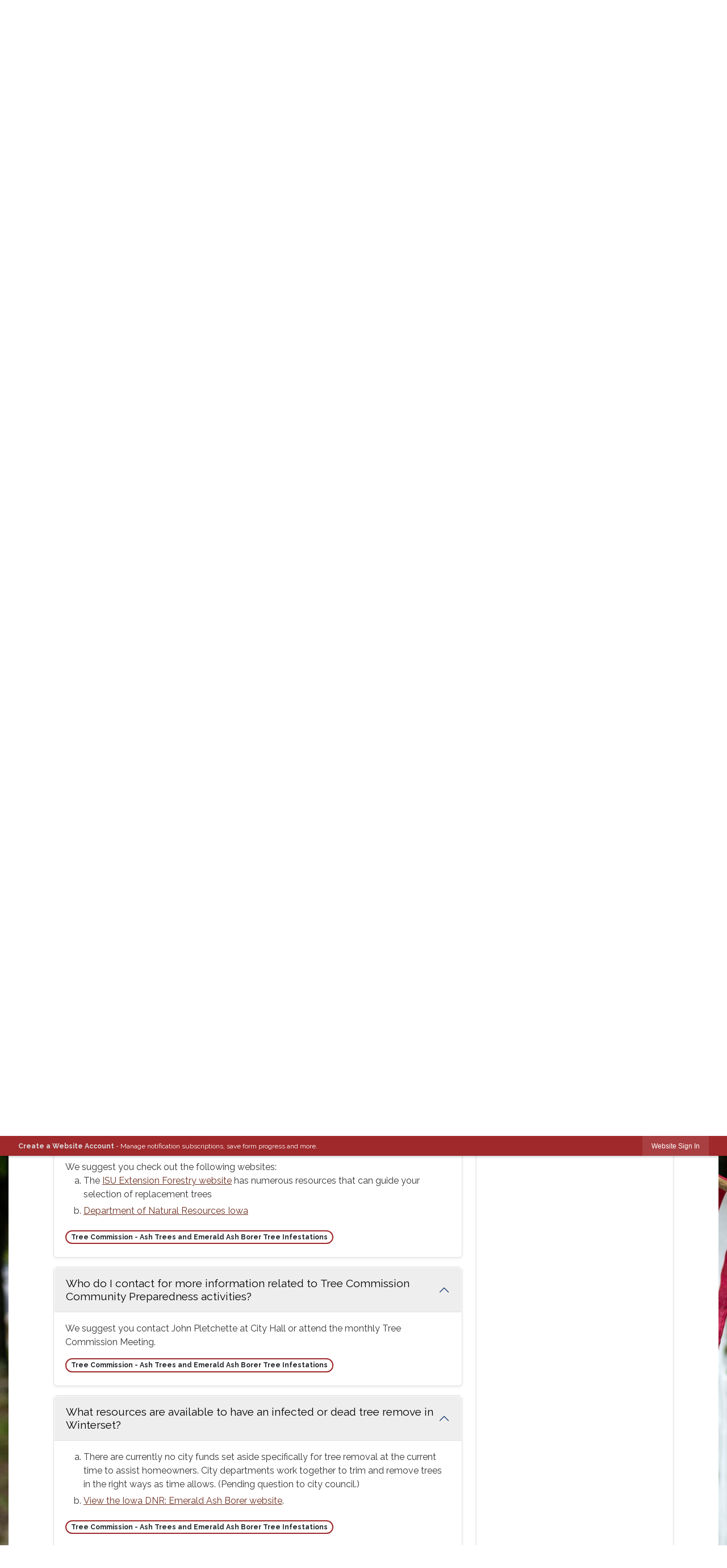

--- FILE ---
content_type: text/html; charset=utf-8
request_url: https://www.winterset.gov/m/faq?cat=17
body_size: 23014
content:

<!DOCTYPE html>
<html lang="en">
<head>

	<meta http-equiv="Content-type" content="text/html; charset=UTF-8">
<!-- Google Tag Manager for GA4 -->
				<script>(function(w,d,s,l,i){w.GAMeasurementID='G-1NF8C5T78Q';w[l]=w[l]||[];w[l].push({'gtm.start':
				new Date().getTime(),event:'gtm.js'});var f=d.getElementsByTagName(s)[0],
				j=d.createElement(s),dl=l!='dataLayer'?'&l='+l:'';j.async=true;j.src=
				'https://www.googletagmanager.com/gtm.js?id='+i+dl;f.parentNode.insertBefore(j,f);
				})(window,document,'script','cpDataLayerGA4','GTM-K73C5PS');</script>
				<!-- End Google Tag Manager for GA4 -->
				<script type='text/javascript'>
					var enableTelemetry = 'false'
					var aiConfig = {
					instrumentationKey: '1cde048e-3185-4906-aa46-c92a7312b60f'						
					}
					var appInsights = window.appInsights || function (a) { function b(a) { c[a] = function () { var b = arguments; c.queue.push(function () { c[a].apply(c, b) }) } } var c = { config: a }, d = document, e = window; setTimeout(function () { var b = d.createElement('script'); b.src = a.url || 'https://js.monitor.azure.com/scripts/a/ai.0.js', d.getElementsByTagName('script')[0].parentNode.appendChild(b) }); try { c.cookie = d.cookie } catch (a) { } c.queue = []; for (var f = ['Event', 'Exception', 'Metric', 'PageView', 'Trace', 'Dependency']; f.length;)b('track' + f.pop()); if (b('setAuthenticatedUserContext'), b('clearAuthenticatedUserContext'), b('startTrackEvent'), b('stopTrackEvent'), b('startTrackPage'), b('stopTrackPage'), b('flush'), !a.disableExceptionTracking) { f = 'onerror', b('_' + f); var g = e[f]; e[f] = function (a, b, d, e, h) { var i = g && g(a, b, d, e, h); return !0 !== i && c['_' + f](a, b, d, e, h), i } } return c }(aiConfig);
					window.appInsights = appInsights, appInsights.queue && 0 === appInsights.queue.length;
					// Add telemetry initializer
					appInsights.queue.push(function() {
						appInsights.context.addTelemetryInitializer(function(envelope) {
							var telemetryItem = envelope.data.baseData;
							// To check the telemetry item’s type:
							if (!false)
							{
								//If the telemetry is not enabled, we still want to capture Google map custom event, so only allow that
								if (envelope.name.indexOf('.Event') == -1)
									return false;
							}
						});
					});						
					appInsights.trackPageView();
				</script>
	<script>
		function populateAntiForgery(token) {
			var input = document.createElement("input");
			input.name = "__RequestVerificationToken";
			input.type = "hidden";
			input.value = token;
			var absPat = /^https?:\/\/|^\/\//i;
			var forms = document.getElementsByTagName("form");
			for (var i = 0; i < forms.length; i++) {
				if (forms[i].method == "post" &&
					!forms[i].querySelector('[name="__RequestVerificationToken"]') &&
					!absPat.test(forms[i].getAttribute("action"))) {
					forms[i].appendChild(input.cloneNode());
				}
			}
		}

		function getAntiForgeryToken(callback, error) {
			var xhr = new XMLHttpRequest();
			xhr.open("GET", "/antiforgery");
			xhr.addEventListener("load", function() {
				try {
					if (this.status !== 200) {
						throw Error("Invalid status. Could not retrieve antiforgery token.");
		}
					var obj = JSON.parse(this.responseText);
					callback(obj.token);
				} catch (e) {
					typeof error === "function" && error(e);
				}
			});
			xhr.send();
		}

		getAntiForgeryToken(function(token) {
			if (document.readyState === "complete"
				|| document.readyState === "loaded" 
				|| document.readyState === "interactive") {
				populateAntiForgery(token);
				return;
			}
			document.addEventListener("DOMContentLoaded", function() {
				populateAntiForgery(token);
			}, false);
		}, console.error);
			</script>
			

	<script type="text/javascript">
		window.departmentHeader = {};
		window.pageSectionTracker = {};
		window.isResponsiveEnabled = true;
		window.isRemoveSetHeights= false;
		if (window.isRemoveSetHeights) {
			document.documentElement.className += ' removeSetHeights';
		}
		window.mainMenuMediaQuery = 'screen and (max-width: 40em)';
		window.isMobileBrowserIncludingTablets = false;
		window.fixedResponsiveMenu = false;
		window.fullWidthResponsiveMenu = true;
		window.responsiveMenuHeight = '';
		window.responsiveMenuFontSize = '';
		(function () {
			window.setSizeCookie = function () {
				document.cookie = "dpi=" + window.devicePixelRatio + "; path=/";
				document.cookie = "viewportWidth=" + window.innerWidth + "; path=/";
				document.cookie = "viewportHeight=" + window.innerHeight + "; path=/";
				if (screen && screen.width && screen.height) {
					document.cookie = "screenWidth=" + screen.width + "; path=/";
					document.cookie = "screenHeight=" + screen.height + "; path=/";
				}
				document.cookie = "responsiveGhost=1; path=/";
			};

			setSizeCookie();
		}());
	</script>
		<meta name="viewport" content="width=device-width, initial-scale=1">
	<script async src="https://docaccess.com/docbox.js"></script>
	
	
	<meta name="theme-color" content="#9f292b">
	<link rel="icon" href="/images/favicon.ico" type="image/x-icon">
	<link rel="shortcut icon" href="/images/favicon.ico" type="image/x-icon">
		

			<script src="/Assets/Scripts/jQuery/jquery-2.2.4.min.js"></script>
	<script src="/Assets/Scripts/jQuery/jQuery-migrate-1.4.1.js" type="text/javascript"></script>
	

	<!--[if IE 6]><script language="JavaScript" type="text/javascript"> var isie6 = true; </script><![endif]-->
	<!--[if IE 7]><script language="JavaScript" type="text/javascript"> var isie7 = true; </script><![endif]-->
	<!--[if IE 8]><script language="JavaScript" type="text/javascript"> var isie8 = true; </script><![endif]-->
	<!--[if IE 9]><script language="JavaScript" type="text/javascript"> var isie8 = true; </script><![endif]-->
	<script type="text/javascript"><!--
	var intCountryCode = 840;
	var externalSiteDialogHeight = '390px';
	var order = '';
//--></script>
	
	<link href="/-1465647691.css" rel="stylesheet" type="text/css">	<link href="/1561674561.css" rel="stylesheet" type="text/css">

	<link rel="stylesheet" type="text/css" href="/Assets/Styles/Print.css" media="print">
	<script type="text/javascript">
		window.Pages = window.Pages || {};
		// FrontEnd RWD initialization
		window.Pages.rwdReady = $.Deferred();
		window.Pages.toolBarDeferred = $.Deferred();
		window.Pages.rwdSetupComplete = $.Deferred();
		window.Pages.megaMenuLoaded = $.Deferred();
		window.Pages.angularToolbarComplete = $.Deferred();
		window.Pages.frontEndToolbarComplete = $.Deferred();
	</script>
	<!--CPHeadContent-->
	<script src="/-28722462.js" type="text/javascript"></script>
	
	
	

    <meta charset="utf-8" />
    <meta name="viewport" content="width=device-width, initial-scale=1.0" />
    <title>Frequently Asked Questions - CivicPlus.CMS.FAQ</title>
    <link rel="stylesheet" href="/static/FAQ/css/styles.css?v=qvlZK-I_hebLo0cR5up_MbdoHosjbCK4CP6YmXkCBh8" />
    <link rel="stylesheet" id="LiveEditCSS" type="text/css" href="/Assets/AdminRefresh/LiveEdit/Styles/LiveEdit.css" />

	<!--This is cached layout-->


	<!--[if lte IE 8]><link rel="stylesheet" type="text/css" href="/App_Themes/ie8.css"><![endif]-->
	<!--[if lte IE 7]><link rel="stylesheet" type="text/css" href="/App_Themes/ie7.css"><![endif]-->
	<!--[if lte IE 6]><link rel="stylesheet" type="text/css" href="/App_Themes/ie6.css"><![endif]-->
	<!--[if lt IE 9]><script type="text/javascript" src="/Scripts/html5.js"></script><![endif]-->

	<script type="text/javascript">
		setEditorVariables(false, 840);
		function getPrintPreviewType() { return 0; } function printPreview() {pPreview(getPrintPreviewType()); }
	</script>
	<script src="/Assets/Scripts/AlpineJS/3.14.1/alpine.min.js" type="text/javascript" defer="defer"></script>
</head>
<body class="wide ">

    <script>jQuery(document).click(function (event) {
	var target = jQuery(event.target);
	if (target.attr('src') && target.parents('.image').length && target.parents('.widget').length) {
		var text = target.attr('title');
		
		if (!text.length) {
			text = "N/A";
		}
		ga('send',
			{
				hitType: 'event',
				eventCategory: 'Image',
				eventAction: 'Image - ' + text,
				eventLabel: window.location.href
			});
	}
	if (target.is('button') || target.hasClass('button') || target.parents().hasClass('button')) {
		var text = "";
		if (target.parents('.button')[0]) {
			text = target.parents('.button').first().text();
		} else if (target.text().length) {
			text = target.text();
		} else if (target.attr('title').length) {
			text = target.attr('title');
		}
		if (!text.length) {
			text = "N/A";
		}
		ga('send',
			{
				hitType: 'event',
				eventCategory: 'Button',
				eventAction: 'Button - ' + text,
				eventLabel: window.location.href
			});
	}
	if (target.parents('.widgetCustomHtml').length) {
		ga('send',
			{
				hitType: 'event',
				eventCategory: 'Custom Html',
				eventAction: 'Custom Html Clicked',
				eventLabel: window.location.href
			});
	}
	if (target.parents('.editor').length) {
		ga('send',
			{
				hitType: 'event',
				eventCategory: 'Editor',
				eventAction: 'Editor Link Clicked',
				eventLabel: window.location.href
			});
	}
	if (target.parents('.GraphicLinks').length) {
		var text = "";
		var targetGraphicLink = target;
		if (target.hasClass('widgetGraphicLinksLink')) {
			targetGraphicLink = jQuery(target.children()[0]);
		}
		if (targetGraphicLink.hasClass('text')) {
			text = targetGraphicLink.text();
		} else if (targetGraphicLink.attr('src').length) {
			if (targetGraphicLink.attr('alt').length) {
				text = targetGraphicLink.attr('alt');
			} else {
				text = targetGraphicLink.attr('src');
			}
		} else {
			text = "N/A";
		}
		ga('send',
			{
				hitType: 'event',
				eventCategory: 'Graphic Links',
				eventAction: 'Graphic Link - ' + text,
				eventLabel: window.location.href
			});
	}
	if (target.parents('.InfoAdvanced').length) {
		ga('send',
			{
				hitType: 'event',
				eventCategory: 'Info Advanced',
				eventAction: 'Info Advanced Clicked',
				eventLabel: window.location.href
			});
	}
	if (target.parents('.list').length) {
		ga('send',
			{
				hitType: 'event',
				eventCategory: 'List',
				eventAction: 'List Clicked',
				eventLabel: window.location.href
			});
	}
	if (target.parents('.megaMenuItem').length || target.parents('.topMenuItem').length) {
		var megaMenuText = jQuery('.topMenuItem.mouseover').find('span').text();
		var breadCrumbs = [];
		jQuery('.breadCrumbs > li').each(function () {
			 breadCrumbs.push(this.textContent);
		});
		var pageTitle = breadCrumbs.join('>');
		var subTitleText = target.parents('.megaMenuItem').children('.widgetTitle').children().text();
		var text = "";
		if (pageTitle) {
			text += pageTitle + " | ";
		} else {
			text += document.title + ' - ';
		}
		if (target.text() == "" && megaMenuText == "") {
			text += "N/A";
		} else if (target.text().length && megaMenuText.length) {
			if (megaMenuText == target.text()) {
				text += megaMenuText;
			} else {
				text += megaMenuText + " - " + subTitleText + " - " + target.text();
			}
		} else if (target.text() == "") {
			text += megaMenuText;
		} else {
			text += target.text();
		}
		if (!text.length) {
			text = "N/A";
		}
		ga('send',
			{
				hitType: 'event',
				eventCategory: 'Mega Menu',
				eventAction: 'Mega Menu : ' + text,
				eventLabel: window.location.href
			});
	}
	if (target.parents('.widgetNewsFlash').length && target.parents('.widgetItem').length) {
		var text = jQuery(target.parents('.widgetItem')[0]).find('.widgetTitle').children().text();
		if (!text.length) {
			text = "N/A";
		}
		ga('send',
			{
				hitType: 'event',
				eventCategory: 'News Flash',
				eventAction: 'News Flash - ' + text,
				eventLabel: window.location.href
			});
	}
	if (target.hasClass('widgetQuickLinksLink') || target.find('.widgetQuickLinksLink').length) {
		var text = target.text();
		if (!text.length) {
			text = "N/A";
		}
		ga('send',
			{
				hitType: 'event',
				eventCategory: 'Quick Links',
				eventAction: 'Quick Links - ' + text,
				eventLabel: window.location.href
			});
	}
	if (target.attr('src') && target.parents('.cpSlideshow').length) {
		var text = target.attr('title');
		if (!text.length) {
			text = "N/A";
		}
		ga('send',
			{
				hitType: 'event',
				eventCategory: 'Slideshow',
				eventAction: 'Slideshow - ' + text,
				eventLabel: window.location.href
			});
	}
	if (target.parents('.widgetText').length) {
		ga('send',
			{
				hitType: 'event',
				eventCategory: 'Text',
				eventAction: 'Text Link Clicked',
				eventLabel: window.location.href
			});
	}
});</script>

    <div id="fb-root"></div>
<div id=skipToContentLinks>
<a href="#contentarea" target="_self" class="skipToContentLink">Skip to Main Content</a>
</div>
    <form id="frmReferenceFormForTelerikEditorDialogs"></form>

        <input type="hidden" id="GoogleMapsKey" value="AIzaSyDWUuE-ifkbhxblF920N8MjpBdTg1Wt784">



    <input type="hidden" id="cpcDomain" value="https://cp-civicplusuniversity2.civicplus.com">
    <input type="hidden" id="hdnStructureID" value="8">
    <input type="hidden" id="hdnContentCollectionID" value="9dd17759-87ea-4283-9b9c-cb1c70ebe70c">
    <input type="hidden" id="hdnWorkingCopyID" value="00000000-0000-0000-0000-000000000000">
    <input type="hidden" id="hdnThemeID" value="25">
    <input type="hidden" id="pageIsFrontEnd" value="true">
    <input type="hidden" id="pageModuleID" value="25">
    <input type="hidden" id="pagePageID">

        <input type="hidden" id="hdnModuleID" value="25">
    <div id="stickyPlaceholder"></div>
    <div id="outer-wrap" class="outer-wrap">
        <div id="inner-wrap" class="inner-wrap">
                <div id="divToolbars" class="cpToolbars newCP mui-fixed" style="">
                    



<!-- Begin Signed Out Bar -->
<div class="cpToolbar user public">
    <div class="inner selfClear">
        <p class="dropdown"><a href="/MyAccount/ProfileCreate" role="link" class="myConnections" id="signedOutToolbarCreateProfileButton">Create a Website Account</a> <span class="welcomeMessage">- Manage notification subscriptions, save form progress and more. &nbsp;&nbsp;</span></p>
        <ul class="nav secondary">
	        <li><a href="/MyAccount" role="link" class="button" id="loggedOutToolbarSignInButton"><span>Website Sign In</span></a></li>
        </ul>
    </div>
</div>
<script>
    $(document).ready(function () {
        $('#signedOutToolbarCreateProfileButton').keypress(function (e) { if (e.which === 0) return; $(this).click(); });
        $('#signedOutToolbarCreateProfileButton').click(function (event) {
        	event.preventDefault();
        	window.location.href = '/MyAccount/ProfileCreate?from=url&url=/&dn=' + window.location.origin;
        });

			
				$('#loggedOutToolbarSignInButton').click(function (event) {
					event.preventDefault();
					window.location.href = '/MyAccount/?from=url&url=' + encodeURIComponent(window.location.href.replace(window.location.origin, '')) + '&dn=' + window.location.host;
				});
			

		if ('False' == 'True') {
            $('#loggedOutToolbarSignInButton').hide();
		}
    })
</script>
<!-- End Signed Out Bar -->

                </div>
            <div id="bodyWrapper">
                <div id="mainNavHolderMobile" class="mainNavHolderMobile"></div>
                
<div data-cprole="structuralContainer" id="bodyContainerTS">
<!-- Banner --><div data-cprole="banner" id="banner1" class="fixedBannerTS"><div data-cprole="structuralContainer" id="bannerContainerTS">
<!-- Header Container --><header data-cprole="structuralContainer" id="headerContainerTS">
<div class="siteWrap3"><div data-cprole="banner" id="bannerLogoTS" class="bannerLogoTS empty">




				<a id="bannerLogoTS-69" style="			display: block; text-align: center;
" class="bannerObject" href="/" target="_self"><img alt="Home Page" class="bannerObject" height="106" src="/ImageRepository/Document?documentID=99" width="200"></a>
</div><div data-cprole="contentContainer" id="searchTS">	<div id="cc82745cc7-e7bd-4747-a3c8-73c7dea1128c" data-containerid="82745cc7-e7bd-4747-a3c8-73c7dea1128c" class="pageContent cpGrid cpGrid24 isLockedContainer showInMobile">
				                

		<div class="row outer wide"><!--
--><div class="outer col col24 first last" style="" data-widgetcontainerid="2de9c8d8-e059-49c2-b607-103acc6c2b44">				
	<div class="row nest first last wide">
	
	<div class="inner col col24 first last idef2f107a-749a-4c8d-aa76-c9ac96513bc1" style="" data-widgetcontainerid="ef2f107a-749a-4c8d-aa76-c9ac96513bc1">	
<div data-widget-id="2e883c06-51a6-4412-a03c-38ac69b5f494" data-widget-controller-path="/Layout/WidgetSearch">
	
	<script defer type="text/javascript" src="/Common/Controls/jquery-ui-1.14.1/jquery-ui.min.js"></script>
	<script defer src="/Areas/Layout/Assets/Scripts/Search.js" type="text/javascript"></script>
	<script defer type="text/javascript">

		$(document).ready(function () {
			try {
				$(".widgetSearchButton.widgetSearchButton2e883c06-51a6-4412-a03c-38ac69b5f494").click(function (e) {
				e.preventDefault();
					if (false||$("#ysnSearchOnlyDept2e883c06-51a6-4412-a03c-38ac69b5f494").is(':checked'))
					{
						doWidgetSearch($(this).siblings(".widgetSearchBox").val(), Number(0));
					}
					else {
						doWidgetSearch($(this).siblings(".widgetSearchBox").val(), 0);
					}
			});
			$("#searchField2e883c06-51a6-4412-a03c-38ac69b5f494").keypress(function (e) {
				if (window.clipboardData) {
					if (e.keyCode === 13) {
						if ($("#ysnSearchOnlyDept2e883c06-51a6-4412-a03c-38ac69b5f494").is(':checked') || false) {
								doWidgetSearch($(this).val(), Number(0));
							} else {
								doWidgetSearch($(this).val(), 0);
							}
						return false;
					}
				} else {
					if (e.which === 13) {
						if ($("#ysnSearchOnlyDept2e883c06-51a6-4412-a03c-38ac69b5f494").is(':checked') || false) {
								doWidgetSearch($(this).val(), Number(0));
							} else {
								doWidgetSearch($(this).val(), 0);
							}
						return false;
					}
				}
				return true;
			});

				if (true) {
					var currentRequest = null;
					var $searchField = $("#searchField2e883c06-51a6-4412-a03c-38ac69b5f494").autocomplete({
						source: function (request, response) {
							currentRequest = $.ajax({
								url: '/Search/AutoComplete' + ($("#ysnSearchOnlyDept2e883c06-51a6-4412-a03c-38ac69b5f494").is(':checked') || false? '?departmentId=0' : ''),
								dataType: "json",
								timeout: 10000,
								beforeSend: function () {
									if (currentRequest != null) {
										currentRequest.abort();
									}
								},
								data:
								{
									term: request.term,
								},
								success: function (data) {
									response(data);
									$('.autoCompleteError').remove();
								},
								error: function (xmlhttprequest, textstatus, message) {
									if (textstatus === "timeout") {
										if ($("#searchField2e883c06-51a6-4412-a03c-38ac69b5f494").siblings('.autoCompleteError').length == 0)
											$('<span class="autoCompleteError"><p class="alert error">Search autocomplete is currently not responding. Please try again later.</p></span>').insertAfter($("#searchField2e883c06-51a6-4412-a03c-38ac69b5f494"));
									}
								}
							});
						},
						html: true,
						delay: 500,
						select: function (event, ui) {
							$(this).val(ui.item.value);
							$(this).next().click();
						}
					});

					$searchField.data("ui-autocomplete")._renderItem = function (ul, item) {
						return $("<li class=\"itemList\"></li>")
							.data("ui-autocomplete-item", item)
							.append("<a>" + item.label + "</a>")
							.appendTo(ul);
					};
}
}
			catch(e) {} //we're going to eat this error. Autocomplete won't work but we dont wan't to break anything else on the page.
		});
	</script>

	<section id="widgetPreviewSearch" class="widget widgetSearch skin43 widgetOptionSet15" style="display: block;" aria-label="Search">
				<!-- For the button right and inside -->
		<div class="widgetBody buttonRightInside">
			<input class="widgetSearchBox widgetSearchBox2e883c06-51a6-4412-a03c-38ac69b5f494" cp5ph="true" id="searchField2e883c06-51a6-4412-a03c-38ac69b5f494" name="searchField" onchange="searchBtnApplyQuery();" placeholder="Search" title="Search" type="text" value="">
						<a href="/Search/Results" id="btnSearchIcon" class="widgetSearchButton widgetSearchButton2e883c06-51a6-4412-a03c-38ac69b5f494" role="button"><img alt="Search" class="imageHover" data-hover="/ImageRepository/Document?documentID=111" data-image="/ImageRepository/Document?documentID=110" src="/ImageRepository/Document?documentID=110"></a>

			<label class="searchLabel" for="searchField2e883c06-51a6-4412-a03c-38ac69b5f494">Search</label>
		</div>

	</section>


<style scoped>
	  
		.widgetSearch ::-webkit-input-placeholder {
		color: #222D18;
	  }
		.widgetSearch :-moz-placeholder { /* Firefox 18- */
	   color: #222D18;
	}
		.widgetSearch ::-moz-placeholder {  /* Firefox 19+ */
	   color: #222D18;
	}
	.widgetSearch :-ms-input-placeholder {
	   color: #222D18;
	}
	

	.widgetSearch .widgetBody .widgetSearchBox2e883c06-51a6-4412-a03c-38ac69b5f494
	{
		color: #222D18;
		background-color: rgba(0,0,0, 0);
height: 60px;
padding-left: .85em;
border-style: solid;
border-width: 0px 0px 0px 2px; 
border-color: #9F292B;
font-family: Raleway;
font-style: italic;
font-size: 17px;
font-weight: 400;
	}
	.widgetSearch .widgetBody .widgetSearchButton2e883c06-51a6-4412-a03c-38ac69b5f494
	{
		
	}
	.widgetSearch .widgetSearch-onlyDept2e883c06-51a6-4412-a03c-38ac69b5f494
	{
		display: inline-block;
		color: #333;
		
		
		 padding-top: 10px;
	}
	#ysnSearchOnlyDept2e883c06-51a6-4412-a03c-38ac69b5f494
	{
		position: relative;
		top: .125em;
	}

</style>

<link rel="stylesheet" href="/Common/Controls/jquery-ui-1.14.1/jquery-ui.min.css">
<link rel="stylesheet" href="/Common/Controls/jquery-ui-1.14.1/jquery-ui.theme.min.css">



<script type="text/javascript">
	//Updates search icons href to have the correct queryString
	function searchBtnApplyQuery() {
		document.getElementById("btnSearchIcon").href = "/Search?searchPhrase=" + document.getElementById("searchField2e883c06-51a6-4412-a03c-38ac69b5f494").value;
	}
	</script>

</div>
	</div> <!-- inner column -->

	</div> <!-- inner row -->

			</div><!-- outer column --><!--		--></div> <!-- outer row -->


	</div>
</div><nav data-cprole="nav" id="mainNav" class="siteNav mainNav" role="navigation">
<ol id="mainNavMenu" data-parent="1" class="rootNavMenu" role="menu"><!--
--><li id="MainItem31" class="topMenuItem" role="none" data-pageid="31" data-displaymegamenu="True"><!--
			--><!--
			--> <a role="menuitem" aria-haspopup=true aria-expanded='false' id="mainNavCommunity" class="navMainItem mainNavItem mainNavItem1" href="/31/Community" target="_self">   Community </a>			<!--
			--><!--
			--></li><!----><li id="MainItem156" class="topMenuItem" role="none" data-pageid="156" data-displaymegamenu="True"><!--
			--><!--
			--> <a role="menuitem" aria-haspopup=true aria-expanded='false' id="mainNavDepartments" class="navMainItem mainNavItem mainNavItem2" href="/156/Departments" target="_self">   Departments </a>			<!--
			--><!--
			--></li><!----><li id="MainItem27" class="topMenuItem" role="none" data-pageid="27" data-displaymegamenu="True"><!--
			--><!--
			--> <a role="menuitem" aria-haspopup=true aria-expanded='false' id="mainNavGovernment" class="navMainItem mainNavItem mainNavItem3" href="/27/Government" target="_self">   Government </a>			<!--
			--><!--
			--></li><!----><li id="MainItem9" class="topMenuItem" role="none" data-pageid="9" data-displaymegamenu="True"><!--
			--><!--
			--> <a role="menuitem" aria-haspopup=true aria-expanded='false' id="mainNavHowDoI" class="navMainItem mainNavItem mainNavItem4" href="/9/How-Do-I" target="_self">   How Do I... </a>			<!--
			--><!--
			--></li><!---->
</ol>


	<script type="text/javascript">
		(function () {
			function setupMenu() {
				const menuID = 'mainNavMenu';
				const menuType = MAIN_MENU;

				//setup menu manager properties for main menu
				if (!menuManager.mobileMainNav && true)
					menuManager.adjustMainItemsWidth('#' + menuID);
				menuManager.isMainMenuEditable = false;
				menuManager.mainMenuMaxSubMenuLevels = 4;
				menuManager.setMOMMode(2, menuType);

				//Init main menu
				const setupDraggable = menuManager.isMainMenuEditable;
				const urlToGetHiddenMenus = '/Pages/MenuMain/HiddenMainSubMenus?pageID=1&moduleID=25&themeID=25&menuContainerID=mainNav';

				menuManager.setupMenu(menuID, 'mainNav', menuType, setupDraggable, urlToGetHiddenMenus);
				menuManager.mainMenuInit = true;
				menuManager.mainMenuTextResizer = true;
				if (1.00 > 0)
					menuManager.mainMenuTextResizerRatio = 1.00;
				if (window.isResponsiveEnabled)
					menuManager.mainMenuReady.resolve();

			}

			if (document.readyState === "complete"
				|| document.readyState === "loaded"
				|| document.readyState === "interactive") {
				setupMenu();
				return;
			}

			document.addEventListener("DOMContentLoaded", setupMenu);
		})();
	</script>


<aside data-cprole="megaMenu" id="megaMenu" class="megaMenu" style="display: none;"><input type="hidden" id="megaMenuPopupDirection" value="0"><input type="hidden" id="megaMenuWidthReference" value="1"><aside role="menu" data-cprole="contentContainer" id="mainNavMegaMenu31" class="contentTop mainNavMegaMenu megaMenuContainer pageID_31 hidden" data-orientation="horizontal">	<div id="cc86605089-9a83-4819-814c-b89cb4383820" data-containerid="86605089-9a83-4819-814c-b89cb4383820" class="pageContent cpGrid cpGrid24 showInMobile">
				                



	</div>
</aside><aside role="menu" data-cprole="contentContainer" id="mainNavMegaMenu156" class="contentTop mainNavMegaMenu megaMenuContainer pageID_156 hidden" data-orientation="horizontal">	<div id="cce479f9df-43e0-4e83-8e9c-a81982edd62e" data-containerid="e479f9df-43e0-4e83-8e9c-a81982edd62e" class="pageContent cpGrid cpGrid24 showInMobile">
				                



	</div>
</aside><aside role="menu" data-cprole="contentContainer" id="mainNavMegaMenu27" class="contentTop mainNavMegaMenu megaMenuContainer pageID_27 hidden" data-orientation="horizontal">	<div id="cc0924af6a-da96-49e5-a7a7-904cdb890fe3" data-containerid="0924af6a-da96-49e5-a7a7-904cdb890fe3" class="pageContent cpGrid cpGrid24 showInMobile">
				                



	</div>
</aside><aside role="menu" data-cprole="contentContainer" id="mainNavMegaMenu9" class="contentTop mainNavMegaMenu megaMenuContainer pageID_9 hidden" data-orientation="horizontal">	<div id="ccbe545ed3-5c5a-4e52-871c-f331415c1013" data-containerid="be545ed3-5c5a-4e52-871c-f331415c1013" class="pageContent cpGrid cpGrid24 showInMobile">
				                



	</div>
</aside></aside></nav></div>
</header><!-- Content container --><div data-cprole="structuralContainer" id="mainContainerTS">
<div class="siteWrap"><div data-cprole="structuralContainer" id="mainWrapTS" class="mainWrap" role="main">
<div data-cprole="structuralContainer" id="outerContentWrapTS" class="outerContentWrap">
<div data-cprole="structuralContainer" id="contentWrapTS" class="contentWrap">
<div data-cprole="breadCrumbs" id="breadCrumbs" class="breadCrumbContainer">		<ol class="semanticList breadCrumbs">
			<li><a class="breadCrumb" href="/">Home</a></li>
		

    <li><a class="breadCrumb" href="/m/FAQ">FAQ</a></li>
</ol>

	   
    
</div><div data-cprole="mainContentContainer" id="moduleContent">
	

    <div id="outer-wrapper" class="redesign-container">
        


    <div class="faq-container content container p-md-4 p-3 grid">
        <!-- Header -->
        <header class="mb-4 mb-sm-5">
            

<div id="faq-header-search" class="row gy-2 gy-md-0 mb-3">
    <div class="col-md-8 order-md-1">
        <div class="input-group"><input class="form-control rounded-pill border search-input" name="searchTerms" placeholder="Search and discover questions"
       value="" aria-label="Search Input" type="search" id="search-input" hx-get="/m/faq" 
       hx-trigger="change" hx-target="#main-wrapper" hx-swap="outerHTML" 
       hx-push-url="true" hx-include="[name='cat']" asp-for="SearchTerms">
<span class="input-group-append position-absolute module-search end-0">
    <button class="btn btn-outline-secondary btn-search rounded-pill border-0 shadow-none" type="button" aria-label="Search">
        <svg xmlns="http://www.w3.org/2000/svg" width="16" height="16" fill="currentColor"
             class="bi bi-search" viewBox="0 0 16 16">
            <path
                d="M11.742 10.344a6.5 6.5 0 1 0-1.397 1.398h-.001q.044.06.098.115l3.85 3.85a1 1 0 0 0 1.415-1.414l-3.85-3.85a1 1 0 0 0-.115-.1zM12 6.5a5.5 5.5 0 1 1-11 0 5.5 5.5 0 0 1 11 0"/>
        </svg>
    </button>
</span></div>
    </div>
    <div class="col-md-4 order-md-2">
        <select class="form-select" name="cat" hx-get="/m/faq" hx-target="#main-wrapper" hx-include="[name='searchTerms']" hx-trigger="change" hx-push-url="true" aria-label="Category Name" id="CategoryId">
            <option value="">All categories</option>
                <option value="15" >Planning Department</option>
                <option value="16" >Tree Commission - City Ordinance When Planting a Tree</option>
                <option value="17"  selected>Tree Commission - Ash Trees and Emerald Ash Borer Tree Infestations</option>
                <option value="21" >Code Enforcement</option>
                <option value="22" >Street Department</option>
                <option value="23" >Waste Water Treatment Facility</option>
                <option value="24" >Residential Rental Housing Inspection Program</option>
        </select>
    </div>
</div>

            <div class="align-middle header-links d-flex justify-content-end grid gap-sm-3 gap-2">
            </div>
        </header>
        <!-- End of Header -->
        <main role="main" id="main-wrapper">
            <div class="row d-flex align-items-stretch">
                <div class="col-sm-12 col-md-8">
                    <h1 class="module-name mb-3">Frequently Asked Questions</h1>
                    <p class="text-secondary">Below you will find information that might help you understand how to find things or learn about information you might need to know about your city or town.</p>
                    

    <div id="faq-category-17" class="faq-category faq-category-17">
        <style scoped>
            .faq-category-17 {
                --categoryColor: #9f292b;
            }
        </style>
        <div id="faq-category-17-header" class="position-relative d-inline-flex align-items-center mb-3"
            onmouseover="faqCategoryMouseOver(this, event, 17);" onmouseout="faqCategoryMouseOut(this, event);"
            onfocus="this.onmouseover();" onblur="this.onmouseout();">
            <h2 class="m-0">Tree Commission - Ash Trees and Emerald Ash Borer Tree Infestations</h2>
            <span class="badge text-body rounded-pill ms-2">8</span>
            <button type="button" class="btn btn-outline-secondary lh-1 p-1 ms-2 border-0 shadow-none expand-collapse-button"
                    title="Collapse all questions"
                    aria-label="Collapse all questions"
                    data-bs-target="#question-67, #question-68, #question-69, #question-70, #question-71, #question-72, #question-73, #question-74"
                    data-category-id="17"
                    data-action="collapse">
                <svg xmlns="http://www.w3.org/2000/svg" width="16" height="16" fill="currentColor" class="bi bi-arrows-angle-contract" viewBox="0 0 16 16">
                    <path fill-rule="evenodd" 
                    d="M.172 15.828a.5.5 0 0 0 .707 0l4.096-4.096V14.5a.5.5 0 1 0 1 0v-3.975a.5.5 0 0 0-.5-.5H1.5a.5.5 0 0 0 0 1h2.768L.172 15.121a.5.5 0 0 0 0 .707M15.828.172a.5.5 0 0 0-.707 0l-4.096 4.096V1.5a.5.5 0 1 0-1 0v3.975a.5.5 0 0 0 .5.5H14.5a.5.5 0 0 0 0-1h-2.768L15.828.879a.5.5 0 0 0 0-.707" />
                </svg>
            </button>
        </div>


        <ul class="nav nav-pills mb-2 ps-0" role="tablist">
            <li class="nav-item faq-subcategory" role="presentation">
                <button class="nav-link active primary" data-subcategory-id="0">All Content</button>
            </li>

        </ul>

        <ul id="list-faq-category-17" aria-labelledby="faq-category-17-header"
            class="faq-list-group list-group list-group-flush list-unstyled mb-0 ps-0">
                

<li class="list-group-item accordion px-0 pt-3 faq-question-item" data-subcategory-id="">
	<div class="position-relative accordion-item shadow-sm" onmouseover="faqItemMouseOver(this, event, 67);"
		onmouseout="faqItemMouseOut(this, event);" onfocus="this.onmouseover();" onblur="this.onmouseout();">
		<h3 class="accordion-header faq-question-header">
			<button class="accordion-button gap-3 z-0" type="button" data-bs-toggle="collapse"
				data-bs-target="#question-67" aria-expanded="true" aria-controls="question-67"
				aria-label="Collapse question: How do I identify an Ash Tree?">
				How do I identify an Ash Tree?
			</button>
		</h3>
		<div id="question-67" class="accordion-collapse collapse show">
			<div class="accordion-body">
				<div class="pageStyles accordion-text fr-view"><ol style="list-style-type: lower-alpha;"><li id="isPasted">We suggest using the ISU Forestry website. It has a variety of resources that are free and downloadable that can assist you. <a href="https://naturalresources.extension.iastate.edu/forestry/iowa_trees/tree_id.html">Visit the ISU Forestry Extension Website</a>.</li><li>Another resource is the Madison County ISU Extension office, asking for a Master Gardener for assistance.</li></ol></div>
				<span class="badge text-body category-pill rounded-pill mw-100 text-truncate">Tree Commission - Ash Trees and Emerald Ash Borer Tree Infestations</span>
			</div>
		</div>
	</div>
</li>
                

<li class="list-group-item accordion px-0 pt-3 faq-question-item" data-subcategory-id="">
	<div class="position-relative accordion-item shadow-sm" onmouseover="faqItemMouseOver(this, event, 68);"
		onmouseout="faqItemMouseOut(this, event);" onfocus="this.onmouseover();" onblur="this.onmouseout();">
		<h3 class="accordion-header faq-question-header">
			<button class="accordion-button gap-3 z-0" type="button" data-bs-toggle="collapse"
				data-bs-target="#question-68" aria-expanded="true" aria-controls="question-68"
				aria-label="Collapse question: How do I identify an infected tree with Emerald Ash Borer?">
				How do I identify an infected tree with Emerald Ash Borer?
			</button>
		</h3>
		<div id="question-68" class="accordion-collapse collapse show">
			<div class="accordion-body">
				<div class="pageStyles accordion-text fr-view"><p id="isPasted">We recommend using such tools located on the websites ISU Forestry; ISU Master Gardener; and DNR.</p><ol style="list-style-type: lower-alpha;"><li>Contact a profession Arborist and ISU Forestry Department professional. The local extension office or the ISU Extension website has contacts listed.</li><li><a href="https://naturalresources.extension.iastate.edu/forestry/faq/eab.html">View the Planning for Emerald Ash Borer website</a>.</li></ol></div>
				<span class="badge text-body category-pill rounded-pill mw-100 text-truncate">Tree Commission - Ash Trees and Emerald Ash Borer Tree Infestations</span>
			</div>
		</div>
	</div>
</li>
                

<li class="list-group-item accordion px-0 pt-3 faq-question-item" data-subcategory-id="">
	<div class="position-relative accordion-item shadow-sm" onmouseover="faqItemMouseOver(this, event, 69);"
		onmouseout="faqItemMouseOut(this, event);" onfocus="this.onmouseover();" onblur="this.onmouseout();">
		<h3 class="accordion-header faq-question-header">
			<button class="accordion-button gap-3 z-0" type="button" data-bs-toggle="collapse"
				data-bs-target="#question-69" aria-expanded="true" aria-controls="question-69"
				aria-label="Collapse question: How do I dispose of infected wood in Madison County?">
				How do I dispose of infected wood in Madison County?
			</button>
		</h3>
		<div id="question-69" class="accordion-collapse collapse show">
			<div class="accordion-body">
				<div class="pageStyles accordion-text fr-view"><p id="isPasted">Currently, the option is to dispose of the wood at the county landfill. The Tree Commission is working on additional options, so watch for updates to this document. In addition, connect to the DNR link. There are instructions listed on reporting.</p><p>a. <a href="https://www.iowadnr.gov/Conservation/Forestry/Forestry-Landowner-Assistance">View the Iowa DNR, Why Plant Iowa Native Grown Trees?</a></p></div>
				<span class="badge text-body category-pill rounded-pill mw-100 text-truncate">Tree Commission - Ash Trees and Emerald Ash Borer Tree Infestations</span>
			</div>
		</div>
	</div>
</li>
                

<li class="list-group-item accordion px-0 pt-3 faq-question-item" data-subcategory-id="">
	<div class="position-relative accordion-item shadow-sm" onmouseover="faqItemMouseOver(this, event, 70);"
		onmouseout="faqItemMouseOut(this, event);" onfocus="this.onmouseover();" onblur="this.onmouseout();">
		<h3 class="accordion-header faq-question-header">
			<button class="accordion-button gap-3 z-0" type="button" data-bs-toggle="collapse"
				data-bs-target="#question-70" aria-expanded="true" aria-controls="question-70"
				aria-label="Collapse question: What are treatment options for Emerald Ash Borer infected trees?">
				What are treatment options for Emerald Ash Borer infected trees?
			</button>
		</h3>
		<div id="question-70" class="accordion-collapse collapse show">
			<div class="accordion-body">
				<div class="pageStyles accordion-text fr-view"><p id="isPasted">There are a couple of options and facts to consider before deciding what to do with the infected tree or prevent the infestation. We recommend you check out the following websites to assist you in making a good decision for your situation:</p><ol style="list-style-type: lower-alpha;"><li><a href="http://www.extension.iastate.edu/forestry/faq/eab.html">ISU Forestry Extension: Planning for Emerald Ash Borer</a></li><li><a href="http://www.kellysolutions.com/ia/Applicators/index.asp">Iowa Department of Agriculture: Certified Pesticide Applicator Database Searches</a></li></ol></div>
				<span class="badge text-body category-pill rounded-pill mw-100 text-truncate">Tree Commission - Ash Trees and Emerald Ash Borer Tree Infestations</span>
			</div>
		</div>
	</div>
</li>
                

<li class="list-group-item accordion px-0 pt-3 faq-question-item" data-subcategory-id="">
	<div class="position-relative accordion-item shadow-sm" onmouseover="faqItemMouseOver(this, event, 71);"
		onmouseout="faqItemMouseOut(this, event);" onfocus="this.onmouseover();" onblur="this.onmouseout();">
		<h3 class="accordion-header faq-question-header">
			<button class="accordion-button gap-3 z-0" type="button" data-bs-toggle="collapse"
				data-bs-target="#question-71" aria-expanded="true" aria-controls="question-71"
				aria-label="Collapse question: Is there a city ordinance for Dead Trees in Winterset?">
				Is there a city ordinance for Dead Trees in Winterset?
			</button>
		</h3>
		<div id="question-71" class="accordion-collapse collapse show">
			<div class="accordion-body">
				<div class="pageStyles accordion-text fr-view"><p>At this time Winterset does not have a city ordinance to guide the city&rsquo;s dead tree removal. However, the Tree Commission is working to recommend an ordinance presently. So be sure to check for updates to the Q&amp;A document. ISU Forestry Department and the Arbor Foundation have a sample ordinance to guide the commission.</p></div>
				<span class="badge text-body category-pill rounded-pill mw-100 text-truncate">Tree Commission - Ash Trees and Emerald Ash Borer Tree Infestations</span>
			</div>
		</div>
	</div>
</li>
                

<li class="list-group-item accordion px-0 pt-3 faq-question-item" data-subcategory-id="">
	<div class="position-relative accordion-item shadow-sm" onmouseover="faqItemMouseOver(this, event, 72);"
		onmouseout="faqItemMouseOut(this, event);" onfocus="this.onmouseover();" onblur="this.onmouseout();">
		<h3 class="accordion-header faq-question-header">
			<button class="accordion-button gap-3 z-0" type="button" data-bs-toggle="collapse"
				data-bs-target="#question-72" aria-expanded="true" aria-controls="question-72"
				aria-label="Collapse question: What would be a good replacement tree?">
				What would be a good replacement tree?
			</button>
		</h3>
		<div id="question-72" class="accordion-collapse collapse show">
			<div class="accordion-body">
				<div class="pageStyles accordion-text fr-view"><p id="isPasted">We suggest you check out the following websites:</p><ol style="list-style-type: lower-alpha;"><li>The <a href="https://naturalresources.extension.iastate.edu/encyclopedia/tree-planting">ISU Extension Forestry website</a> has numerous resources that can guide your selection of replacement trees</li><li><a href="https://www.iowadnr.gov/Conservation/Forestry/Forestry-Landowner-Assistance">Department of Natural Resources Iowa </a></li></ol></div>
				<span class="badge text-body category-pill rounded-pill mw-100 text-truncate">Tree Commission - Ash Trees and Emerald Ash Borer Tree Infestations</span>
			</div>
		</div>
	</div>
</li>
                

<li class="list-group-item accordion px-0 pt-3 faq-question-item" data-subcategory-id="">
	<div class="position-relative accordion-item shadow-sm" onmouseover="faqItemMouseOver(this, event, 73);"
		onmouseout="faqItemMouseOut(this, event);" onfocus="this.onmouseover();" onblur="this.onmouseout();">
		<h3 class="accordion-header faq-question-header">
			<button class="accordion-button gap-3 z-0" type="button" data-bs-toggle="collapse"
				data-bs-target="#question-73" aria-expanded="true" aria-controls="question-73"
				aria-label="Collapse question: Who do I contact for more information related to Tree Commission Community Preparedness activities?">
				Who do I contact for more information related to Tree Commission Community Preparedness activities?
			</button>
		</h3>
		<div id="question-73" class="accordion-collapse collapse show">
			<div class="accordion-body">
				<div class="pageStyles accordion-text fr-view"><p>We suggest you contact John Pletchette at City Hall or attend the monthly Tree Commission Meeting.</p></div>
				<span class="badge text-body category-pill rounded-pill mw-100 text-truncate">Tree Commission - Ash Trees and Emerald Ash Borer Tree Infestations</span>
			</div>
		</div>
	</div>
</li>
                

<li class="list-group-item accordion px-0 pt-3 faq-question-item" data-subcategory-id="">
	<div class="position-relative accordion-item shadow-sm" onmouseover="faqItemMouseOver(this, event, 74);"
		onmouseout="faqItemMouseOut(this, event);" onfocus="this.onmouseover();" onblur="this.onmouseout();">
		<h3 class="accordion-header faq-question-header">
			<button class="accordion-button gap-3 z-0" type="button" data-bs-toggle="collapse"
				data-bs-target="#question-74" aria-expanded="true" aria-controls="question-74"
				aria-label="Collapse question: What resources are available to have an infected or dead tree remove in Winterset?">
				What resources are available to have an infected or dead tree remove in Winterset?
			</button>
		</h3>
		<div id="question-74" class="accordion-collapse collapse show">
			<div class="accordion-body">
				<div class="pageStyles accordion-text fr-view"><ol style="list-style-type: lower-alpha;"><li id="isPasted">There are currently no city funds set aside specifically for tree removal at the current time to assist homeowners. City departments work together to trim and remove trees in the right ways as time allows. (Pending question to city council.)</li><li><a href="https://www.iowadnr.gov/Conservation/Forestry/Forest-Health/Emerald-Ash-Borer">View the Iowa DNR: Emerald Ash Borer website</a>.</li></ol></div>
				<span class="badge text-body category-pill rounded-pill mw-100 text-truncate">Tree Commission - Ash Trees and Emerald Ash Borer Tree Infestations</span>
			</div>
		</div>
	</div>
</li>
        </ul>
    </div>

                </div>
                <div class="col-md-4 d-none d-md-block">
                    
<nav id="TableOfContents" class="faq-toc rounded-5 border shadow-sm p-3 mt-sm-3 mt-md-0">
    <ul class="list-unstyled ps-0">
            <li class="faq-category list-group-item accordion px-0 mb-2 faq-category-17">
                <style scoped>
                    .faq-category-17 {
                        --categoryColor: #9f292b;
                    }
                </style>
                <div class="accordion-item">
                    <h3 class="accordion-header">
                        <button class="accordion-button collapsed" type="button" data-bs-toggle="collapse"
                                data-bs-target="#topic-17-sidebar" aria-expanded="false"
                                aria-controls="topic-17-sidebar" aria-label="Expand topic: Tree Commission - Ash Trees and Emerald Ash Borer Tree Infestations">
                            Tree Commission - Ash Trees and Emerald Ash Borer Tree Infestations
                            <span class="badge text-body rounded-pill ms-auto px-2">8</span>
                        </button>
                    </h3>
                    <div id="topic-17-sidebar" class="accordion-collapse collapse">
                        <div class="accordion-body">
                            <ul class="faq-category-17 p-0">
                                    <li class="faq-question">
                                        <a href="#question-67">How do I identify an Ash Tree?</a>
                                    </li>
                                    <li class="faq-question">
                                        <a href="#question-68">How do I identify an infected tree with Emerald Ash Borer?</a>
                                    </li>
                                    <li class="faq-question">
                                        <a href="#question-69">How do I dispose of infected wood in Madison County?</a>
                                    </li>
                                    <li class="faq-question">
                                        <a href="#question-70">What are treatment options for Emerald Ash Borer infected trees?</a>
                                    </li>
                                    <li class="faq-question">
                                        <a href="#question-71">Is there a city ordinance for Dead Trees in Winterset?</a>
                                    </li>
                                    <li class="faq-question">
                                        <a href="#question-72">What would be a good replacement tree?</a>
                                    </li>
                                    <li class="faq-question">
                                        <a href="#question-73">Who do I contact for more information related to Tree Commission Community Preparedness activities?</a>
                                    </li>
                                    <li class="faq-question">
                                        <a href="#question-74">What resources are available to have an infected or dead tree remove in Winterset?</a>
                                    </li>
                            </ul>
                        </div>
                    </div>
                </div>
            </li>
    </ul>
</nav>

                </div>
            </div>
        </main>
        <script src="/static/FAQ/js/ExpandCollapse.js"></script>
        <script src="/static/FAQ/js/TopicFilters.js"></script>
    </div>

    </div>
    <script src="/static/js/bootstrap/bootstrap.bundle.min.js"></script>
    <script src="/static/FAQ/js/site.js?v=y_Ngd8W21UpuCUhEqGbUKDEqFnNfTjAfb24GhJJGUyM"></script>
    <script src="/static/FAQ/js/KAM.js?v=cYNUz5hMU5q2nR2y0vxt8QL23oqJlEEGzCkJw55TJ1I"></script>
    <script src="/static/js/common.js?v=tnuMp0NkH8YUlB55ne8czcLUu3iYGYHjnuOyVAgA6Uw"></script>
    <script src="/static/js/loader.js?v=i215fmhn1ppNi3l5y5xz6tGyeuBsqLV8coS6Mfb4FrU"></script>
    <script src="/common/modules/LiveEdit.js" type="text/javascript"></script>
    

</div>
</div>
</div>
</div></div>
</div><!-- GBs --><div data-cprole="structuralContainer" id="gbsContainerTS">
<div class="siteWrap2"><div data-cprole="contentContainer" id="gbsTS">	<div id="cc2ede389f-61ee-4c91-8554-133de4a27898" data-containerid="2ede389f-61ee-4c91-8554-133de4a27898" class="pageContent cpGrid cpGrid24 isLockedContainer showInMobile" data-contentcontainerbreakpoint="45">
				                

		<div class="row outer wide"><!--
--><div class="outer col col8 first" style="" data-widgetcontainerid="196dd0b3-fecc-4815-a6b1-784fd890fe86">				
	<div class="row nest first last wide">
	
	<div class="inner col col8 first last id678b47a2-9214-4f24-a9b2-afc21b97acf1" style="" data-widgetcontainerid="678b47a2-9214-4f24-a9b2-afc21b97acf1">	
<div data-widget-id="0980276d-16b1-4f1b-9ccf-0969057b67bb" data-widget-controller-path="/GraphicLinks/Widget">




<div id="graphicLinkWidget0980276d-16b1-4f1b-9ccf-0969057b67bb" class="widget widgetGraphicLinks skin57 widgetOptionSet30 wide" data-elementqueryclasses='{"wide-narrow":"min-width:27em"}' data-elementquerymatch='matchMultiColumn' data-elementqueryunmatch='unmatchMultiColumn' data-modulewidgettype="graphicLinks">
	<div class="widgetHeader">
		<div class="">
				</div>
	</div>
	<div class="widgetBody cpGrid cpGrid2 "> 	
				<nav class="widgetGraphicLinksNav" aria-label="Graphic links">
					<div class="row   wide"><!--
--><div class="col col1 first "><ul class="semanticList"><!--
	    --><li class="widgetItem GraphicLinks">

<div>
	<a href="/AgendaCenter" target="_self" class="fancyButton fancyButton61 ">
		<span>
			<span><span class="text">Agendas &amp; Minutes</span></span>
		</span>
	</a>
</div>
		<style scoped="scoped">.fancyButton61.fancyButton:link,.fancyButton61.fancyButton:visited, .fancyButton61div.fancyButton{
	padding-left: 5em;
	background-image: url('/ImageRepository/Document?documentID=108');
	background-repeat: no-repeat;
	background-position: left center;
background-size: 59px;
transition: background-size .2s ease-in-out;}
.fancyButton61.fancyButton:hover,.fancyButton61.fancyButton:focus,.fancyButton61.fancyButton:active,.fancyButton61.fancyButton.hover{
	background-repeat: no-repeat;
	background-position: left center;
background-size: 64px;
}
.fancyButton61.fancyButton:link > span,.fancyButton61.fancyButton:visited > span, .fancyButton61div.fancyButton > span{
}
.fancyButton61.fancyButton:hover > span,.fancyButton61.fancyButton:focus > span,.fancyButton61.fancyButton:active > span,.fancyButton61.fancyButton.hover > span{
}
.fancyButton61.fancyButton .text{
	color: #fff;
	font-size: 1.1em;
	font-family: "Raleway";
	text-align: left;
	padding-right: .5em;
	padding-left: 1.2em;
	font-weight: 700;
	text-decoration: none;
	padding-right: .5em;
	padding-left: 1.2em;
	background-repeat: no-repeat;
	background-position: left center;
	border-left: 3px solid #ffffff;
height: 70px;line-height: 1.2em;}
.fancyButton61.fancyButton:hover .text,.fancyButton61.fancyButton:focus .text,.fancyButton61.fancyButton:active .text,.fancyButton61.fancyButton.hover .text{
	text-decoration: underline;
	background-repeat: no-repeat;
	background-position: left center;


}
</style>

 </li><!--
--></ul></div><!----><div class="col col1  last"><ul class="semanticList"><!--
	    --><li class="widgetItem GraphicLinks">

<div>
	<a href="/212/Municipal-Code-Forms" target="_self" class="fancyButton fancyButton52 ">
		<span>
			<span><span class="text">Permission &amp; Forms</span></span>
		</span>
	</a>
</div>
		<style scoped="scoped">.fancyButton52.fancyButton:link,.fancyButton52.fancyButton:visited, .fancyButton52div.fancyButton{
	padding-left: 5em;
	background-image: url('/ImageRepository/Document?documentID=104');
	background-repeat: no-repeat;
	background-position: left center;
background-size: 59px;
transition: background-size .2s ease-in-out;}
.fancyButton52.fancyButton:hover,.fancyButton52.fancyButton:focus,.fancyButton52.fancyButton:active,.fancyButton52.fancyButton.hover{
	background-repeat: no-repeat;
	background-position: left center;
background-size: 64px;
}
.fancyButton52.fancyButton:link > span,.fancyButton52.fancyButton:visited > span, .fancyButton52div.fancyButton > span{
}
.fancyButton52.fancyButton:hover > span,.fancyButton52.fancyButton:focus > span,.fancyButton52.fancyButton:active > span,.fancyButton52.fancyButton.hover > span{
}
.fancyButton52.fancyButton .text{
	color: #fff;
	font-size: 1.1em;
	font-family: "Raleway";
	text-align: left;
	padding-right: .5em;
	padding-left: 1.2em;
	font-weight: 700;
	text-decoration: none;
	padding-right: .5em;
	padding-left: 1.2em;
	background-repeat: no-repeat;
	background-position: left center;
	border-left: 3px solid #ffffff;
height: 70px;line-height: 1.2em;}
.fancyButton52.fancyButton:hover .text,.fancyButton52.fancyButton:focus .text,.fancyButton52.fancyButton:active .text,.fancyButton52.fancyButton.hover .text{
	text-decoration: underline;
	background-repeat: no-repeat;
	background-position: left center;


}
</style>

 </li><!--
--></ul></div><!--					--></div>
				</nav>
	</div>
	<div class="widgetFooter">
			</div>
</div>

</div>
	</div> <!-- inner column -->

	</div> <!-- inner row -->

			</div><!-- outer column --><!----><div class="outer col col8" style="" data-widgetcontainerid="746ced53-5ac4-4190-aa3b-fa608b013ab9">				
	<div class="row nest first last wide">
	
	<div class="inner col col8 first last idfb8ddaaf-41c7-4416-8ee6-d75fa5eb4682" style="" data-widgetcontainerid="fb8ddaaf-41c7-4416-8ee6-d75fa5eb4682">	
<div data-widget-id="c8ea777a-fe48-4e5a-a757-324d8af851db" data-widget-controller-path="/GraphicLinks/Widget">




<div id="graphicLinkWidgetc8ea777a-fe48-4e5a-a757-324d8af851db" class="widget widgetGraphicLinks skin57 widgetOptionSet30 wide" data-elementqueryclasses='{"wide-narrow":"min-width:27em"}' data-elementquerymatch='matchMultiColumn' data-elementqueryunmatch='unmatchMultiColumn' data-modulewidgettype="graphicLinks">
	<div class="widgetHeader">
		<div class="">
				</div>
	</div>
	<div class="widgetBody cpGrid cpGrid2 "> 	
				<nav class="widgetGraphicLinksNav" aria-label="Graphic links">
					<div class="row   wide"><!--
--><div class="col col1 first "><ul class="semanticList"><!--
	    --><li class="widgetItem GraphicLinks">

<div>
	<a href="/192/Utilities-Payments" target="_self" class="fancyButton fancyButton63 ">
		<span>
			<span><span class="text">Online Bill Pay</span></span>
		</span>
	</a>
</div>
		<style scoped="scoped">.fancyButton63.fancyButton:link,.fancyButton63.fancyButton:visited, .fancyButton63div.fancyButton{
	padding-left: 5em;
	background-image: url('/ImageRepository/Document?documentID=105');
	background-repeat: no-repeat;
	background-position: left center;
background-size: 59px;
transition: background-size .2s ease-in-out;}
.fancyButton63.fancyButton:hover,.fancyButton63.fancyButton:focus,.fancyButton63.fancyButton:active,.fancyButton63.fancyButton.hover{
	background-repeat: no-repeat;
	background-position: left center;
background-size: 64px;
}
.fancyButton63.fancyButton:link > span,.fancyButton63.fancyButton:visited > span, .fancyButton63div.fancyButton > span{
}
.fancyButton63.fancyButton:hover > span,.fancyButton63.fancyButton:focus > span,.fancyButton63.fancyButton:active > span,.fancyButton63.fancyButton.hover > span{
}
.fancyButton63.fancyButton .text{
	color: #fff;
	font-size: 1.1em;
	font-family: "Raleway";
	text-align: left;
	padding-right: .5em;
	padding-left: 1.2em;
	font-weight: 700;
	text-decoration: none;
	padding-right: .5em;
	padding-left: 1.2em;
	background-repeat: no-repeat;
	background-position: left center;
	border-left: 3px solid #ffffff;
height: 70px;line-height: 1.2em;}
.fancyButton63.fancyButton:hover .text,.fancyButton63.fancyButton:focus .text,.fancyButton63.fancyButton:active .text,.fancyButton63.fancyButton.hover .text{
	text-decoration: underline;
	background-repeat: no-repeat;
	background-position: left center;


}
</style>

 </li><!--
--></ul></div><!----><div class="col col1  last"><ul class="semanticList"><!--
	    --><li class="widgetItem GraphicLinks">

<div>
	<a href="https://winterset.bookmysites.com/reservations/checkout-availability" target="_blank" class="fancyButton fancyButton62 " aria-label="City Park Campground Opens in new window">
		<span>
			<span><span class="text">City Park Campground</span></span>
		</span>
	</a>
</div>
		<style scoped="scoped">.fancyButton62.fancyButton:link,.fancyButton62.fancyButton:visited, .fancyButton62div.fancyButton{
	padding-left: 5em;
	background-image: url('/ImageRepository/Document?documentID=106');
	background-repeat: no-repeat;
	background-position: left center;
background-size: 59px;
transition: background-size .2s ease-in-out;}
.fancyButton62.fancyButton:hover,.fancyButton62.fancyButton:focus,.fancyButton62.fancyButton:active,.fancyButton62.fancyButton.hover{
	background-repeat: no-repeat;
	background-position: left center;
background-size: 64px;
}
.fancyButton62.fancyButton:link > span,.fancyButton62.fancyButton:visited > span, .fancyButton62div.fancyButton > span{
}
.fancyButton62.fancyButton:hover > span,.fancyButton62.fancyButton:focus > span,.fancyButton62.fancyButton:active > span,.fancyButton62.fancyButton.hover > span{
}
.fancyButton62.fancyButton .text{
	color: #fff;
	font-size: 1.1em;
	font-family: "Raleway";
	text-align: left;
	padding-right: .5em;
	padding-left: 1.2em;
	font-weight: 700;
	text-decoration: none;
	padding-right: .5em;
	padding-left: 1.2em;
	background-repeat: no-repeat;
	background-position: left center;
	border-left: 3px solid #ffffff;
height: 70px;line-height: 1.2em;}
.fancyButton62.fancyButton:hover .text,.fancyButton62.fancyButton:focus .text,.fancyButton62.fancyButton:active .text,.fancyButton62.fancyButton.hover .text{
	text-decoration: underline;
	background-repeat: no-repeat;
	background-position: left center;


}
</style>

 </li><!--
--></ul></div><!--					--></div>
				</nav>
	</div>
	<div class="widgetFooter">
			</div>
</div>

</div>
	</div> <!-- inner column -->

	</div> <!-- inner row -->

			</div><!-- outer column --><!----><div class="outer col col8 last" style="" data-widgetcontainerid="b75badea-8eb4-4ced-8c0c-ad26b49e45da">				
	<div class="row nest first last wide">
	
	<div class="inner col col8 first last id0ee6fbce-9142-4d71-989f-20ebfa785d46" style="" data-widgetcontainerid="0ee6fbce-9142-4d71-989f-20ebfa785d46">	
<div data-widget-id="f895b020-a84d-4aa2-b4a9-20fcd8f1230f" data-widget-controller-path="/GraphicLinks/Widget">




<div id="graphicLinkWidgetf895b020-a84d-4aa2-b4a9-20fcd8f1230f" class="widget widgetGraphicLinks skin57 widgetOptionSet30 wide" data-elementqueryclasses='{"wide-narrow":"min-width:27em"}' data-elementquerymatch='matchMultiColumn' data-elementqueryunmatch='unmatchMultiColumn' data-modulewidgettype="graphicLinks">
	<div class="widgetHeader">
		<div class="">
				</div>
	</div>
	<div class="widgetBody cpGrid cpGrid2 "> 	
				<div class="row   wide"><!--
--><div class="col col1 first "><ul class="semanticList"><!--
	    --><li class="widgetItem GraphicLinks">

<div>
	<a href="/198/Waste-Collection-Information" target="_self" class="fancyButton fancyButton64 ">
		<span>
			<span><span class="text">Garbage/Recycling/Yard Waste</span></span>
		</span>
	</a>
</div>
		<style scoped="scoped">.fancyButton64.fancyButton:link,.fancyButton64.fancyButton:visited, .fancyButton64div.fancyButton{
	padding-left: 5em;
	background-image: url('/ImageRepository/Document?documentID=107');
	background-repeat: no-repeat;
	background-position: left center;
background-size: 59px;
transition: background-size .2s ease-in-out;}
.fancyButton64.fancyButton:hover,.fancyButton64.fancyButton:focus,.fancyButton64.fancyButton:active,.fancyButton64.fancyButton.hover{
	background-repeat: no-repeat;
	background-position: left center;
background-size: 64px;
}
.fancyButton64.fancyButton:link > span,.fancyButton64.fancyButton:visited > span, .fancyButton64div.fancyButton > span{
}
.fancyButton64.fancyButton:hover > span,.fancyButton64.fancyButton:focus > span,.fancyButton64.fancyButton:active > span,.fancyButton64.fancyButton.hover > span{
}
.fancyButton64.fancyButton .text{
	color: #fff;
	font-size: 1.1em;
	font-family: "Raleway";
	text-align: left;
	padding-right: .5em;
	padding-left: 1.2em;
	font-weight: 700;
	text-decoration: none;
	padding-right: .5em;
	padding-left: 1.2em;
	background-repeat: no-repeat;
	background-position: left center;
	border-left: 3px solid #ffffff;
height: 70px;line-height: 1.2em;}
.fancyButton64.fancyButton:hover .text,.fancyButton64.fancyButton:focus .text,.fancyButton64.fancyButton:active .text,.fancyButton64.fancyButton.hover .text{
	text-decoration: underline;
	background-repeat: no-repeat;
	background-position: left center;


}
</style>

 </li><!--
--></ul></div><!----><div class="col col1  last"><ul class="semanticList"><!--
--></ul></div><!--				--></div>
	</div>
	<div class="widgetFooter">
			</div>
</div>

</div>
	</div> <!-- inner column -->

	</div> <!-- inner row -->

			</div><!-- outer column --><!--		--></div> <!-- outer row -->


	</div>
</div></div>
</div><!-- Calendar/Carousel --><!-- <div data-cpRole="structuralContainer" id="homeContainer1">
    <div class="siteWrap">
      <div data-cpRole="contentContainer" id="homeContent1a"></div>
    </div>
  </div> --><!-- Footer --><footer data-cprole="structuralContainer" id="footerContainerTS">
<div class="siteWrap"><div data-cprole="contentContainer" id="footerTS">	<div id="cc0018f8ef-2d43-426a-a0b4-261c8c78bfb6" data-containerid="0018f8ef-2d43-426a-a0b4-261c8c78bfb6" class="pageContent cpGrid cpGrid24 isLockedContainer showInMobile" data-contentcontainerbreakpoint="60">
				                

		<div class="row outer wide"><!--
--><div class="outer col col6 first" style="" data-widgetcontainerid="355f0907-1556-411c-8046-641e4aed0d44">				
	<div class="row nest first wide">
	
	<div class="inner col col6 first last id40270894-887b-4bf5-8fd7-d925abd1c02d" style="" data-widgetcontainerid="40270894-887b-4bf5-8fd7-d925abd1c02d">	
    <div data-widget-id="3b308466-553c-465a-b715-8c0862849644" data-widget-controller-path="/InfoAdvanced/Widget">





	<section id="divInfoAdv3b308466-553c-465a-b715-8c0862849644" class="widget widgetInfoAdvanced skin37 widgetOptionSet5 wide" data-modulewidgettype="infoAdv" data-elementqueryclasses='{"wide-narrow":"min-width:25em"}' data-elementquerymatch='matchMultiColumn' data-elementqueryunmatch='unmatchMultiColumn' aria-label="Info Advanced">
			<header class="widgetHeader" id="header3b308466-553c-465a-b715-8c0862849644">
		<div class="">
								</div>
	</header>
	<div class="widgetBody  cpGrid cpGrid1 ">
		<div class="row  wide">
					<div class="col col1 first last">
						<ol class="pageStyles semanticList">

<li class="InfoAdvanced widgetItem fr-view">
	<p><img src="/ImageRepository/Document?documentId=109" class="fr-fil fr-dib" alt="Home Page"></p>
</li>						</ol>
					</div>
		</div>
	</div>
	<div class="widgetFooter">

	</div>

	</section>



<script type="text/javascript">
	//Render slideshow if info advacned items contain one.
	$(document).ready(function (e) {
		$('#divInfoAdv3b308466-553c-465a-b715-8c0862849644 .InfoAdvanced.widgetItem').each(function () {
			renderSlideshowIfApplicable($(this));		
		});
	});
</script></div>	</div> <!-- inner column -->

	</div> <!-- inner row -->
	<div class="row nest last wide">
	
	<div class="inner col col6 first last ida8a3445f-3b28-466e-8603-16db44a257f9" style="" data-widgetcontainerid="a8a3445f-3b28-466e-8603-16db44a257f9">	
<div data-widget-id="a065599a-9a07-4328-bc42-73c0a5f73cc0" data-widget-controller-path="/GraphicLinks/Widget">




<div id="graphicLinkWidgeta065599a-9a07-4328-bc42-73c0a5f73cc0" class="widget widgetGraphicLinks skin59 widgetOptionSet31 wide" data-elementqueryclasses='{"wide-narrow":"min-width:1em"}' data-elementquerymatch='matchMultiColumn' data-elementqueryunmatch='unmatchMultiColumn' data-modulewidgettype="graphicLinks">
	<div class="widgetHeader">
		<div class="">
				</div>
	</div>
	<div class="widgetBody cpGrid cpGrid4 "> 	
				<div class="row autoWidths left wide"><!--
--><div class="col col1 first "><ul class="semanticList"><!--
	    --><li class="widgetItem GraphicLinks"><a class="widgetDesc widgetGraphicLinksLink" href="/facebook" target="_self" aria-label="Facebook graphic"><img src="/ImageRepository/Document?documentID=94" class="graphicButtonLink" alt="Facebook" onmouseover="this.src='/ImageRepository/Document?documentID=94'" onmouseout="this.src='/ImageRepository/Document?documentID=94'" onfocus="this.src='/ImageRepository/Document?documentID=94'" onblur="this.src='/ImageRepository/Document?documentID=94'"> </a></li><!--
--></ul></div><!----><div class="col col1  "><ul class="semanticList"><!--
--></ul></div><!----><div class="col col1  "><ul class="semanticList"><!--
--></ul></div><!----><div class="col col1  last"><ul class="semanticList"><!--
--></ul></div><!--				--></div>
	</div>
	<div class="widgetFooter">
			</div>
</div>

</div>
	</div> <!-- inner column -->

	</div> <!-- inner row -->

			</div><!-- outer column --><!----><div class="outer col col1" style="" data-widgetcontainerid="b4036e6f-ff83-4d70-bd6a-7764ac8a1524">				
	<div class="row nest first last wide">
	
	<div class="inner col col1 first last id4d886d0b-b5c8-470e-9031-cde96d4c0059" style="" data-widgetcontainerid="4d886d0b-b5c8-470e-9031-cde96d4c0059">	

<div class="widget widgetSpacer" id="90cfc2e8-df76-4cc7-84f4-9e0327bcf517"></div>	</div> <!-- inner column -->

	</div> <!-- inner row -->

			</div><!-- outer column --><!----><div class="outer col col6" style="" data-widgetcontainerid="302cbf15-6e08-44c9-b543-5e3635590a48">				
	<div class="row nest first last wide">
	
	<div class="inner col col6 first last id236f739d-f9fb-4876-8c18-997c5d9af49a" style="" data-widgetcontainerid="236f739d-f9fb-4876-8c18-997c5d9af49a">	
    <div data-widget-id="e03508a8-3f5d-400e-b390-386a91bed518" data-widget-controller-path="/InfoAdvanced/Widget">





	<section id="divInfoAdve03508a8-3f5d-400e-b390-386a91bed518" class="widget widgetInfoAdvanced skin37 widgetOptionSet5 wide" data-modulewidgettype="infoAdv" data-elementqueryclasses='{"wide-narrow":"min-width:25em"}' data-elementquerymatch='matchMultiColumn' data-elementqueryunmatch='unmatchMultiColumn' aria-labelledby="headere03508a8-3f5d-400e-b390-386a91bed518">
			<header class="widgetHeader" id="headere03508a8-3f5d-400e-b390-386a91bed518">
		<div class="">
					<h3>Contact Us</h3>
								</div>
	</header>
	<div class="widgetBody  cpGrid cpGrid1 ">
		<div class="row  wide">
					<div class="col col1 first last">
						<ol class="pageStyles semanticList">

<li class="InfoAdvanced widgetItem fr-view">
	<p><strong>City of Winterset</strong><br>124 W. Court Ave., Winterset, IA 50273<br>Phone: <a href="tel:515-462-1422">515-462-1422</a><br>Fax:&nbsp;<a href="tel: 515-462-1963">515-462-1963</a><br><br><strong>Hours</strong><br>Monday &ndash; Friday,&nbsp;<br>8:00 am to 4:30 pm</p>
</li>						</ol>
					</div>
		</div>
	</div>
	<div class="widgetFooter">

	</div>

	</section>



<script type="text/javascript">
	//Render slideshow if info advacned items contain one.
	$(document).ready(function (e) {
		$('#divInfoAdve03508a8-3f5d-400e-b390-386a91bed518 .InfoAdvanced.widgetItem').each(function () {
			renderSlideshowIfApplicable($(this));		
		});
	});
</script></div>	</div> <!-- inner column -->

	</div> <!-- inner row -->

			</div><!-- outer column --><!----><div class="outer col col6" style="" data-widgetcontainerid="dd5b7b38-e73e-421a-a004-6226b51ee995">				
	<div class="row nest first last wide">
	
	<div class="inner col col6 first last id7d669afd-278b-419f-84ae-79a39651c3d0" style="" data-widgetcontainerid="7d669afd-278b-419f-84ae-79a39651c3d0">	
	<div data-widget-id="e7d650a2-0705-4550-af5f-aeab68af3f74" data-widget-controller-path="/QuickLinks/Widget">





 


	<section id="widgetQuicklinke7d650a2-0705-4550-af5f-aeab68af3f74" class="widget widgetQuickLinks skin37 widgetOptionSet29 narrow" data-modulewidgettype="quickLinks" data-elementqueryclasses='{"wide-narrow":"min-width:25em"}' data-elementquerymatch='matchMultiColumn' data-elementqueryunmatch='unmatchMultiColumn' aria-labelledby="quickLinksHeadere7d650a2-0705-4550-af5f-aeab68af3f74">
			<header class="widgetHeader" id="quickLinksHeadere7d650a2-0705-4550-af5f-aeab68af3f74">
		<div class="">
					<h3><a style="" href="/QuickLinks.aspx?CID=16">Quick Links</a></h3>
						</div>
	</header>
	<div class="widgetBody cpGrid cpGrid1 ">
        <div class="row  narrow">
				<div class="col col1 first last">
					<ol class="semanticList">

    <li style="position:relative" class="widgetItem QuickLinks">
        <a class="widgetDesc widgetQuickLinksLink" href="/Directory.aspx" target="_self">Contact Us</a>
        <div class="widgetMeta"></div>
    </li>

    <li style="position:relative" class="widgetItem QuickLinks">
        <a class="widgetDesc widgetQuickLinksLink" href="/RequestTracker.aspx" target="_self">Report a Concern</a>
        <div class="widgetMeta"></div>
    </li>

    <li style="position:relative" class="widgetItem QuickLinks">
        <a class="widgetDesc widgetQuickLinksLink" href="/179/Building-Zoning-Department" target="_self">Property/Parcel Zoning Inquiry</a>
        <div class="widgetMeta"></div>
    </li>
					</ol>
				</div>
		</div>
        
	</div>
	<div class="widgetFooter">
	</div>
	<div class="addItemModal hidden">
		<div class="url hidden">/QuickLinks.aspx</div>
	</div>

	</section>
</div>
	</div> <!-- inner column -->

	</div> <!-- inner row -->

			</div><!-- outer column --><!----><div class="outer col col5 last" style="" data-widgetcontainerid="8bc7cbd4-1ce4-464f-bd21-ccf18e882036">				
	<div class="row nest first last wide">
	
	<div class="inner col col5 first last id43fbdc9c-926b-45b1-a719-b21f65d78f37" style="" data-widgetcontainerid="43fbdc9c-926b-45b1-a719-b21f65d78f37">	
	<div data-widget-id="fe9abeae-cca9-458f-9cc4-5e1e2b7b917d" data-widget-controller-path="/QuickLinks/Widget">





 


	<section id="widgetQuicklinkfe9abeae-cca9-458f-9cc4-5e1e2b7b917d" class="widget widgetQuickLinks skin37 widgetOptionSet29 narrow" data-modulewidgettype="quickLinks" data-elementqueryclasses='{"wide-narrow":"min-width:25em"}' data-elementquerymatch='matchMultiColumn' data-elementqueryunmatch='unmatchMultiColumn' aria-labelledby="quickLinksHeaderfe9abeae-cca9-458f-9cc4-5e1e2b7b917d">
			<header class="widgetHeader" id="quickLinksHeaderfe9abeae-cca9-458f-9cc4-5e1e2b7b917d">
		<div class="">
					<h3><a style="" href="/QuickLinks.aspx?CID=16">Helpful Links</a></h3>
						</div>
	</header>
	<div class="widgetBody cpGrid cpGrid1 ">
        <div class="row  narrow">
				<div class="col col1 first last">
					<ol class="semanticList">

    <li style="position:relative" class="widgetItem QuickLinks">
        <a class="widgetDesc widgetQuickLinksLink" href="/Directory.aspx" target="_self">Contact Us</a>
        <div class="widgetMeta"></div>
    </li>

    <li style="position:relative" class="widgetItem QuickLinks">
        <a class="widgetDesc widgetQuickLinksLink" href="/RequestTracker.aspx" target="_self">Report a Concern</a>
        <div class="widgetMeta"></div>
    </li>

    <li style="position:relative" class="widgetItem QuickLinks">
        <a class="widgetDesc widgetQuickLinksLink" href="/179/Building-Zoning-Department" target="_self">Property/Parcel Zoning Inquiry</a>
        <div class="widgetMeta"></div>
    </li>
					</ol>
				</div>
		</div>
        
	</div>
	<div class="widgetFooter">
	</div>
	<div class="addItemModal hidden">
		<div class="url hidden">/QuickLinks.aspx</div>
	</div>

	</section>
</div>
	</div> <!-- inner column -->

	</div> <!-- inner row -->

			</div><!-- outer column --><!--		--></div> <!-- outer row -->


	</div>
</div></div>
</footer><!-- Powered By --><div data-cprole="structuralContainer" id="poweredByContainerTS">
<div class="siteWrap"><div data-cprole="contentContainer" id="poweredByTS">	<div id="cce982476a-32cb-461b-9c21-7f0ed626460e" data-containerid="e982476a-32cb-461b-9c21-7f0ed626460e" class="pageContent cpGrid cpGrid24 isLockedContainer showInMobile">
				                

		<div class="row outer wide"><!--
--><div class="outer col col24 first last" style="" data-widgetcontainerid="53434dcc-b8b8-4c8a-b590-0dea0c95d7d8">				
	<div class="row nest first last wide">
	
	<div class="inner col col24 first last ida1538966-599c-4583-adcc-1c63a72e1eb7" style="" data-widgetcontainerid="a1538966-599c-4583-adcc-1c63a72e1eb7">	
 
	<div data-widget-id='c8160ead-4133-4fe1-8519-7e9cc5c923dd' data-modulename="customHtml" id='widgetCustomHtmlc8160ead-4133-4fe1-8519-7e9cc5c923dd' class="widget widgetCustomHtml skin58 narrow">
	<div class="widgetBody pageStyles" id="widgetBodyc8160ead-4133-4fe1-8519-7e9cc5c923dd">
		<div id="customHtmlc8160ead-4133-4fe1-8519-7e9cc5c923dd"><div><style>
  /* CP icon */
  .cpBylineIconTS {
    color: #fff;
  }
  /* CP Text */
  .cpBylineTextTS,
  .cpBylineTextTS a:link {
    color: #fff;
  }

  .cpBylineTS {
    text-align: center;
  }
  
  .cpBylineIconTS {
    fill: currentColor;
    width: 39px;
    height: 26px;
    display: inline;
    vertical-align: middle;
  }
</style>

<div class="widgetItem cpBylineTS">

  <span class="cpBylineTextTS">Government Websites by <a href="https://connect.civicplus.com/referral">CivicPlus&reg;</a></span>
</div>
</div></div>
	</div>
	</div>
	</div> <!-- inner column -->

	</div> <!-- inner row -->

			</div><!-- outer column --><!--		--></div> <!-- outer row -->


	</div>
</div></div>
</div>
</div>




		<div id="bannerImagesJSON67" class="hidden"></div>
		<div id="bannerSlideshowControls_banner1" class="bannerSlideshowControlsNew none " style="display:none">
			<a id="arrowPrev_banner1" tabindex="0" class="arrowNew prev" aria-label="Banner Arrow Previous"><svg style=" " class=""><use xmlns:xlink="http://www.w3.org/1999/xlink" xlink:href="#iconSlideshowArrowLeft"></use></svg></a>
			<a id="arrowNext_banner1" tabindex="0" class="arrowNew next" aria-label="Banner Arrow Next"><svg style=" " class=""><use xmlns:xlink="http://www.w3.org/1999/xlink" xlink:href="#iconSlideshowArrowRight"></use></svg></a>
		</div>
			<script type="text/javascript">
				$(window).on("load", function () {
					$.when(window.Pages.rwdSetupComplete)
						.done(function () {
							renderExternalBannerSlideshow('banner1',
								{"BannerOptionID":67,"ThemeID":25,"SlotName":"banner1","Name":"Default","IsDefault":true,"BannerMode":2,"SlideShowSlideTiming":"5","SlideshowTransition":0,"SlideShowTransitionTiming":"1","ImageScale":true,"ImageAlignment":1,"ImageScroll":false,"MuteSound":true,"VideoType":0,"Status":40,"SlideshowControlsPosition":0,"SlideshowControlsAlignment":0,"SlideshowBannerControlsColorScheme":0,"DisplayVideoPauseButton":false,"VideoPauseButtonAlignment":1,"VideoPauseButtonControlsAlignment":0,"VideoPauseButtonStyle":"#FFFFFF","VideoPauseButtonBackgroundStyle":"#000000","VideoPauseButtonAlignmentClass":"alignRight viewport","DisplaySlideshowPauseButton":true,"SlideshowControlsColor":"#FFFFFF","SlideshowControlsBackgroundColor":"#000000","SlideshowPauseButtonClass":"isHidden","BannerImages":[{"BannerImageID":88,"BannerOptionID":67,"FileName":"/ImageRepository/Document?documentID=83","Height":1400,"Width":2200,"StartingOn":null,"StoppingOn":null,"IsLink":false,"LinkAddress":null,"Sequence":1,"RecordStatus":0,"ModifiedBy":0,"ModifiedOn":"\/Date(-62135575200000)\/","AltText":""}],"BannerVideos":[],"RecordStatus":0,"ModifiedBy":0,"ModifiedOn":"\/Date(-62135575200000)\/"},
								'/App_Themes/Simple/Images/',
								'Rotating');
						});
				});
			</script>

</div>
</div>

            </div>
        </div>
    </div>


<link href="/745732998.css" rel="stylesheet" type="text/css">

<div tabindex="0"></div>
<div id="SplashMessageWrapper" class="cp-Splash-wrapper">
	<div role="dialog" aria-labelledby="cp-Splash-title" aria-describedby="editorContentDesc" aria-modal="true" tabindex="-1" id="SplashMessage" class="hidden cp-Splash cp-Splash--modal is-open">
		<div class="cp-Splash-header">
			<span class="cp-Splash-title" id="cp-Splash-title">Loading</span>
			<button class="cp-Splash-Btn cp-Splash-close" aria-label="Close this modal" title="Close this window">
				<svg id="iconClose" viewbox="0 0 25 25">
					<polygon style="fill:currentcolor" points="18.806,6.98 18.075,6.248 12.532,11.792 6.989,6.248 6.257,6.98 11.786,12.508 6.212,18.084 6.943,18.815 12.532,13.224 18.12,18.815 18.851,18.084 13.277,12.508"></polygon>
				</svg>
			</button>
		</div>
		<div class="cp-Splash-body">
			<div class="cp-Splash-Prose editorContent fr-view" id="editorContentDesc">
				<!-- Content from the Froala Editor will go here. -->
				Loading
			</div>
		</div>
		<div class="cp-Splash-footer">
			<button class="cp-Splash-Btn cp-Splash-Btn--NoShow">Do Not Show Again</button>
			<button class="cp-Splash-Btn cp-Splash-Btn--Close">Close</button>
		</div>
	</div>
</div>
<div tabindex="0"></div>

<script src="/Assets/Scripts/APIClient.js"></script>
<script src="/Assets/Mystique/Shared/Scripts/Moment/Moment.min.js"></script>
<script src="/Assets/Scripts/SplashModal/SplashModalRender.js"></script>
<script>

		$(document).ready(function () {
			var filter = {
				targetId: '',
				targetType: 0
			}

			new SplashModalRender().triggerRender(filter);
		});
</script>

	
	

    


	






    <script src="/1729008743.js" type="text/javascript"></script>
    <!-- Move banner to outer wrap --> 
<script> 
function moveBannerToOuterWrap() { 
    if ($(".fixedBannerTS").length) { 
		if ($("#bannerDivbanner1").length) { 
			$("#bannerDivbanner1").appendTo("#outer-wrap"); 
		} else { 
			setTimeout(function() { 
				moveBannerToOuterWrap(); 
			}, 500); 
		} 
	}
} 
moveBannerToOuterWrap(); 
</script> 
<style> 
#structuralContainer1 { 
    background-color: transparent !important; 
} 
</style> 
<!-- end move banner to outer wrap -->


    <script type="text/javascript">
        $(function () {
            document.cookie = "responsiveGhost=0; path=/";
        });
        $(window).on("load", function () {
            $('body').addClass('doneLoading').removeClass('hideContent');

            if ($('#404Content').length > 0)
                $('div#bodyWrapper').css('padding', '0px');
        });
    </script>

    <noscript>
        <style>
            body.hideContent {
                opacity: 1 !important;
            }
        </style>
    </noscript>

        
<div style="display: none;">
	<svg xmlns="http://www.w3.org/2000/svg" style="display:none;">

		<symbol id="iconArrow--left" viewbox="0 0 25 25">
			<title>Arrow Left</title>
			<polygon style="fill:currentcolor" points="18.044,25 19.498,23.545 8.409,12.454 19.408,1.455 17.954,0 5.502,12.452"></polygon>
		</symbol>

		<symbol id="iconArrow--right" viewbox="0 0 25 25">
			<title>Arrow Right</title>
			<polygon style="fill:currentcolor" points="6.957,0 5.502,1.455 16.591,12.546 5.592,23.545 7.047,25 19.498,12.548"></polygon>
		</symbol>

	</svg>
</div>
    <script type="text/javascript">loadCSS('//fonts.googleapis.com/css?family=Raleway:200,500,600,600italic,700,700italic,800,900,italic,regular|Roboto:500,700,900,regular|');</script>
    

    <div class="hidden activeWidgetSkinComponentsOnPageJson">[]</div>
        <div style="display: none;">
            <svg xmlns="http://www.w3.org/2000/svg" style="display: none;">
                <symbol id="iconSlideshowArrowLeft" viewbox="0 0 22.68 40">
                    <title>Slideshow Left Arrow</title>
                    <g>
                        <path style="fill:currentcolor;" d="M20,40a2.67,2.67,0,0,1-1.9-.79L.79,21.9a2.68,2.68,0,0,1,0-3.79L18.1.79a2.68,2.68,0,1,1,3.79,3.79L6.47,20,21.89,35.42A2.68,2.68,0,0,1,20,40Z"></path>
                    </g>
                </symbol>
                <symbol id="iconSlideshowArrowRight" viewbox="0 0 22.68 40">
                    <title>Slideshow Right Arrow</title>
                    <g>
                        <path style="fill:currentcolor;" d="M2.68,0a2.67,2.67,0,0,1,1.9.79L21.89,18.1a2.68,2.68,0,0,1,0,3.79L4.58,39.21A2.68,2.68,0,0,1,.79,35.42L16.21,20,.79,4.58A2.68,2.68,0,0,1,2.68,0Z"></path>
                    </g>
                </symbol>
            </svg>
        </div>
    
	

    <div id="root-picker-outlet"></div>
</body>
</html>



--- FILE ---
content_type: text/html; charset=utf-8
request_url: https://www.winterset.gov/Pages/MenuMain/HiddenMainSubMenus?pageID=1&moduleID=25&themeID=25&menuContainerID=mainNav&_=1768993613591
body_size: 5414
content:



    <ol id="ParentMainItem31" class="navMenu" role="menu" aria-expanded="false">
        <li id="MainItem31MenuHeader" class="subMenuItem toParent">
            <a id="pagelink31" class="navMenuItem openThePageLink" href="/31/Community" target="_self" role="menuitem" aria-haspopup="false" >Open the <em>Community</em> page</a>
        </li>
            <li id="MainItem233" data-pageid="233" aria-haspopup="false" class="subMenuItem">
                <a class="navMenuItem " href="/233/About-Winterset" target="_self" role="menuitem" aria-haspopup="false" >About Winterset</a>
            </li>
            <li id="MainItem208" data-pageid="208" aria-haspopup="false" class="subMenuItem">
                <a class="navMenuItem " href="/208/Message-from-the-Mayor" target="_self" role="menuitem" aria-haspopup="false" >Message from the Mayor</a>
            </li>
            <li id="MainItem280" data-pageid="280" aria-haspopup="true" class="subMenuItem hasChildren">
                <a class="navMenuItem  withChildren" href="/280/Resident-Guide" target="_self" role="menuitem" aria-haspopup="true" >Resident Guide</a>
            </li>
            <li id="MainItem229" data-pageid="229" aria-haspopup="false" class="subMenuItem">
                <a class="navMenuItem " href="/229/Community-Links" target="_self" role="menuitem" aria-haspopup="false" >Community Links</a>
            </li>
    </ol>



    <ol id="ParentMainItem280" class="navMenu" role="menu" aria-expanded="false">
        <li id="MainItem280MenuHeader" class="subMenuItem toParent">
            <a id="pagelink280" class="navMenuItem openThePageLink" href="/280/Resident-Guide" target="_self" role="menuitem" aria-haspopup="false" >Open the <em>Resident Guide</em> page</a>
        </li>
            <li id="MainItem284" data-pageid="284" aria-haspopup="false" class="subMenuItem">
                <a class="navMenuItem " href="/284/City-Services-Provided" target="_self" role="menuitem" aria-haspopup="false" >City Services Provided</a>
            </li>
            <li id="MainItem281" data-pageid="281" aria-haspopup="false" class="subMenuItem">
                <a class="navMenuItem " href="/281/Cable-and-Satellite-Television" target="_self" role="menuitem" aria-haspopup="false" >Cable and Satellite Television</a>
            </li>
            <li id="MainItem283" data-pageid="283" aria-haspopup="false" class="subMenuItem">
                <a class="navMenuItem " href="/283/Internet" target="_self" role="menuitem" aria-haspopup="false" >Internet</a>
            </li>
            <li id="MainItem285" data-pageid="285" aria-haspopup="false" class="subMenuItem">
                <a class="navMenuItem " href="/285/Gas" target="_self" role="menuitem" aria-haspopup="false" >Gas</a>
            </li>
            <li id="MainItem308" data-pageid="308" aria-haspopup="false" class="subMenuItem">
                <a class="navMenuItem " href="/308/Downtown-Merchant-Information" target="_self" role="menuitem" aria-haspopup="false" >Downtown Merchant Information</a>
            </li>
    </ol>



    <ol id="ParentMainItem156" class="navMenu" role="menu" aria-expanded="false">
        <li id="MainItem156MenuHeader" class="subMenuItem toParent">
            <a id="pagelink156" class="navMenuItem openThePageLink" href="/156/Departments" target="_self" role="menuitem" aria-haspopup="false" >Open the <em>Departments</em> page</a>
        </li>
            <li id="MainItem231" data-pageid="231" aria-haspopup="true" class="subMenuItem hasChildren">
                <a class="navMenuItem  withChildren" href="/231/Administration" target="_self" role="menuitem" aria-haspopup="true" >Administration</a>
            </li>
            <li id="MainItem179" data-pageid="179" aria-haspopup="false" class="subMenuItem">
                <a class="navMenuItem " href="/179/Building-Zoning-Department" target="_self" role="menuitem" aria-haspopup="false" >Building &amp; Zoning Department</a>
            </li>
            <li id="MainItem181" data-pageid="181" aria-haspopup="false" class="subMenuItem">
                <a class="navMenuItem " href="/181/Fire-Department" target="_self" role="menuitem" aria-haspopup="false" >Fire Department</a>
            </li>
            <li id="MainItem187" data-pageid="187" aria-haspopup="true" class="subMenuItem hasChildren">
                <a class="navMenuItem  withChildren" href="/187/Municipal-Utilities" target="_self" role="menuitem" aria-haspopup="true" >Municipal Utilities</a>
            </li>
            <li id="MainItem213" data-pageid="213" aria-haspopup="true" class="subMenuItem hasChildren">
                <a class="navMenuItem  withChildren" href="/213/Parks-Recreation" target="_self" role="menuitem" aria-haspopup="true" >Parks &amp; Recreation</a>
            </li>
            <li id="MainItem193" data-pageid="193" aria-haspopup="true" class="subMenuItem hasChildren">
                <a class="navMenuItem  withChildren" href="/193/Police-Department" target="_self" role="menuitem" aria-haspopup="true" >Police Department</a>
            </li>
            <li id="MainItem287" data-pageid="287" aria-haspopup="false" class="subMenuItem">
                <a class="navMenuItem " href="/287/Finance" target="_self" role="menuitem" aria-haspopup="false" >Finance</a>
            </li>
            <li id="MainItem196" data-pageid="196" aria-haspopup="true" class="subMenuItem hasChildren">
                <a class="navMenuItem  withChildren" href="/196/Street-Department" target="_self" role="menuitem" aria-haspopup="true" >Street Department</a>
            </li>
            <li id="MainItem199" data-pageid="199" aria-haspopup="false" class="subMenuItem">
                <a class="navMenuItem " href="/199/Sewer-Department" target="_self" role="menuitem" aria-haspopup="false" >Sewer Department</a>
            </li>
            <li id="MainItem289" data-pageid="289" aria-haspopup="false" class="subMenuItem">
                <a class="navMenuItem " href="/289/Library" target="_self" role="menuitem" aria-haspopup="false" >Library</a>
            </li>
            <li id="MainItem305" data-pageid="305" aria-haspopup="true" class="subMenuItem hasChildren">
                <a class="navMenuItem  withChildren" href="/305/Code-Enforcement" target="_self" role="menuitem" aria-haspopup="true" >Code Enforcement</a>
            </li>
            <li id="MainItem306" data-pageid="306" aria-haspopup="false" class="subMenuItem">
                <a class="navMenuItem " href="/306/Madison-County-Development-Group" target="_self" role="menuitem" aria-haspopup="false" >Madison County Development Group</a>
            </li>
    </ol>



    <ol id="ParentMainItem231" class="navMenu" role="menu" aria-expanded="false">
        <li id="MainItem231MenuHeader" class="subMenuItem toParent">
            <a id="pagelink231" class="navMenuItem openThePageLink" href="/231/Administration" target="_self" role="menuitem" aria-haspopup="false" >Open the <em>Administration</em> page</a>
        </li>
            <li id="MainItem290" data-pageid="290" aria-haspopup="false" class="subMenuItem">
                <a class="navMenuItem " href="/290/Comprehensive-Plan" target="_self" role="menuitem" aria-haspopup="false" >Comprehensive Plan</a>
            </li>
            <li id="MainItem198" data-pageid="198" aria-haspopup="false" class="subMenuItem">
                <a class="navMenuItem " href="/198/Waste-Collection-Information" target="_self" role="menuitem" aria-haspopup="false" >Waste Collection Information</a>
            </li>
            <li id="MainItem178" data-pageid="178" aria-haspopup="false" class="subMenuItem">
                <a class="navMenuItem " href="/178/Animal-Control" target="_self" role="menuitem" aria-haspopup="false" >Animal Control</a>
            </li>
    </ol>



    <ol id="ParentMainItem187" class="navMenu" role="menu" aria-expanded="false">
        <li id="MainItem187MenuHeader" class="subMenuItem toParent">
            <a id="pagelink187" class="navMenuItem openThePageLink" href="/187/Municipal-Utilities" target="_self" role="menuitem" aria-haspopup="false" >Open the <em>Municipal Utilities</em> page</a>
        </li>
            <li id="MainItem188" data-pageid="188" aria-haspopup="false" class="subMenuItem">
                <a class="navMenuItem " href="/188/Energy-Efficiency-Rebate-Programs" target="_self" role="menuitem" aria-haspopup="false" >Energy Efficiency &amp; Rebate Programs</a>
            </li>
            <li id="MainItem189" data-pageid="189" aria-haspopup="false" class="subMenuItem">
                <a class="navMenuItem " href="/189/Project-SHARE" target="_self" role="menuitem" aria-haspopup="false" >Project SHARE</a>
            </li>
            <li id="MainItem190" data-pageid="190" aria-haspopup="false" class="subMenuItem">
                <a class="navMenuItem " href="/190/Rates-Fees-Charges" target="_self" role="menuitem" aria-haspopup="false" >Rates, Fees &amp; Charges</a>
            </li>
            <li id="MainItem241" data-pageid="241" aria-haspopup="false" class="subMenuItem">
                <a class="navMenuItem " href="/AgendaCenter/Winterset-Municipal-Utilities-Board-of-T-3" target="_self" role="menuitem" aria-haspopup="false" >Utility Board Agendas &amp; Minutes</a>
            </li>
            <li id="MainItem192" data-pageid="192" aria-haspopup="true" class="subMenuItem hasChildren">
                <a class="navMenuItem  withChildren" href="/192/Utilities-Payments" target="_self" role="menuitem" aria-haspopup="true" >Utilities Payments</a>
            </li>
            <li id="MainItem191" data-pageid="191" aria-haspopup="false" class="subMenuItem">
                <a class="navMenuItem " href="/Archive.aspx?AMID=36" target="_self" role="menuitem" aria-haspopup="false" >Water Quality Reports</a>
            </li>
            <li id="MainItem291" data-pageid="291" aria-haspopup="false" class="subMenuItem">
                <a class="navMenuItem " href="/291/About-Winterset-Utilities" target="_self" role="menuitem" aria-haspopup="false" >About Winterset Utilities</a>
            </li>
            <li id="MainItem298" data-pageid="298" aria-haspopup="false" class="subMenuItem">
                <a class="navMenuItem " href="/298/Electric-Service-Rules" target="_self" role="menuitem" aria-haspopup="false" >Electric Service Rules</a>
            </li>
            <li id="MainItem301" data-pageid="301" aria-haspopup="false" class="subMenuItem">
                <a class="navMenuItem " href="/301/Water-Service-Rules" target="_self" role="menuitem" aria-haspopup="false" >Water Service Rules</a>
            </li>
            <li id="MainItem299" data-pageid="299" aria-haspopup="false" class="subMenuItem">
                <a class="navMenuItem " href="/299/Solar-and-Electric-Vehicle-Rules" target="_self" role="menuitem" aria-haspopup="false" >Solar and Electric Vehicle Rules</a>
            </li>
            <li id="MainItem303" data-pageid="303" aria-haspopup="false" class="subMenuItem">
                <a class="navMenuItem " href="/303/Low-Income-Home-Energy-Assistance-Progra" target="_self" role="menuitem" aria-haspopup="false" >Low-Income Home Energy Assistance Program- LIHEAP</a>
            </li>
    </ol>



    <ol id="ParentMainItem192" class="navMenu" role="menu" aria-expanded="false">
        <li id="MainItem192MenuHeader" class="subMenuItem toParent">
            <a id="pagelink192" class="navMenuItem openThePageLink" href="/192/Utilities-Payments" target="_self" role="menuitem" aria-haspopup="false" >Open the <em>Utilities Payments</em> page</a>
        </li>
            <li id="MainItem200" data-pageid="200" aria-haspopup="false" class="subMenuItem">
                <a class="navMenuItem " href="/200/Terms-Conditions-for-Utilities-Payments" target="_self" role="menuitem" aria-haspopup="false" >Terms &amp; Conditions for Utilities Payments</a>
            </li>
    </ol>



    <ol id="ParentMainItem213" class="navMenu" role="menu" aria-expanded="false">
        <li id="MainItem213MenuHeader" class="subMenuItem toParent">
            <a id="pagelink213" class="navMenuItem openThePageLink" href="/213/Parks-Recreation" target="_self" role="menuitem" aria-haspopup="false" >Open the <em>Parks &amp; Recreation</em> page</a>
        </li>
            <li id="MainItem259" data-pageid="259" aria-haspopup="true" class="subMenuItem hasChildren">
                <a class="navMenuItem  withChildren" href="/259/City-of-Winterset-Parks" target="_self" role="menuitem" aria-haspopup="true" >City of Winterset Parks</a>
            </li>
            <li id="MainItem263" data-pageid="263" aria-haspopup="false" class="subMenuItem">
                <a class="navMenuItem " href="/263/Parks-Recreation-Trails-Master-Plan-and-" target="_self" role="menuitem" aria-haspopup="false" >Parks, Recreation, Trails Master Plan and Needs Assessment</a>
            </li>
            <li id="MainItem307" data-pageid="307" aria-haspopup="false" class="subMenuItem">
                <a class="navMenuItem " href="/307/Winterset-Fieldhouse-Business-Plan" target="_self" role="menuitem" aria-haspopup="false" >Winterset Fieldhouse Business Plan</a>
            </li>
            <li id="MainItem246" data-pageid="246" aria-haspopup="false" class="subMenuItem">
                <a class="navMenuItem " href="/246/Shelter-Reservations" target="_self" role="menuitem" aria-haspopup="false" >Shelter Reservations</a>
            </li>
            <li id="MainItem247" data-pageid="247" aria-haspopup="false" class="subMenuItem">
                <a class="navMenuItem " href="/247/City-Park-Campground" target="_self" role="menuitem" aria-haspopup="false" >City Park Campground</a>
            </li>
            <li id="MainItem248" data-pageid="248" aria-haspopup="true" class="subMenuItem hasChildren">
                <a class="navMenuItem  withChildren" href="/248/Winterset-Aquatic-Center" target="_self" role="menuitem" aria-haspopup="true" >Winterset Aquatic Center</a>
            </li>
            <li id="MainItem262" data-pageid="262" aria-haspopup="false" class="subMenuItem">
                <a class="navMenuItem " href="/262/Recreation-Programs-Events" target="_self" role="menuitem" aria-haspopup="false" >Recreation Programs &amp; Events</a>
            </li>
            <li id="MainItem276" data-pageid="276" aria-haspopup="false" class="subMenuItem">
                <a class="navMenuItem " href="/276/Cedar-Lake-Nature-Trail" target="_self" role="menuitem" aria-haspopup="false" >Cedar Lake Nature Trail</a>
            </li>
            <li id="MainItem315" data-pageid="315" aria-haspopup="false" class="subMenuItem">
                <a class="navMenuItem " href="/315/Winterset-Fieldhouse-and-Police-Departme" target="_self" role="menuitem" aria-haspopup="false" >Winterset Fieldhouse and Police Department</a>
            </li>
    </ol>



    <ol id="ParentMainItem259" class="navMenu" role="menu" aria-expanded="false">
        <li id="MainItem259MenuHeader" class="subMenuItem toParent">
            <a id="pagelink259" class="navMenuItem openThePageLink" href="/259/City-of-Winterset-Parks" target="_self" role="menuitem" aria-haspopup="false" >Open the <em>City of Winterset Parks</em> page</a>
        </li>
            <li id="MainItem264" data-pageid="264" aria-haspopup="false" class="subMenuItem">
                <a class="navMenuItem " href="/264/City-Park" target="_self" role="menuitem" aria-haspopup="false" >City Park</a>
            </li>
            <li id="MainItem266" data-pageid="266" aria-haspopup="false" class="subMenuItem">
                <a class="navMenuItem " href="/266/Cedar-Lake" target="_self" role="menuitem" aria-haspopup="false" >Cedar Lake</a>
            </li>
            <li id="MainItem260" data-pageid="260" aria-haspopup="false" class="subMenuItem">
                <a class="navMenuItem " href="/260/Winterset-Dog-Park" target="_self" role="menuitem" aria-haspopup="false" >Winterset Dog Park</a>
            </li>
            <li id="MainItem261" data-pageid="261" aria-haspopup="false" class="subMenuItem">
                <a class="navMenuItem " href="/261/Winterset-Skate-ParkRotary-Plaza" target="_self" role="menuitem" aria-haspopup="false" >Winterset Skate Park/Rotary Plaza</a>
            </li>
            <li id="MainItem267" data-pageid="267" aria-haspopup="false" class="subMenuItem">
                <a class="navMenuItem " href="/267/Whistle-Stop-Park" target="_self" role="menuitem" aria-haspopup="false" >Whistle Stop Park</a>
            </li>
            <li id="MainItem268" data-pageid="268" aria-haspopup="false" class="subMenuItem">
                <a class="navMenuItem " href="/268/Memory-Lane-Park" target="_self" role="menuitem" aria-haspopup="false" >Memory Lane Park</a>
            </li>
            <li id="MainItem275" data-pageid="275" aria-haspopup="false" class="subMenuItem">
                <a class="navMenuItem " href="/275/Martin-Marietta-Soccer-Complex" target="_self" role="menuitem" aria-haspopup="false" >Martin Marietta Soccer Complex</a>
            </li>
            <li id="MainItem269" data-pageid="269" aria-haspopup="false" class="subMenuItem">
                <a class="navMenuItem " href="/269/Carver-Memorial-Park" target="_self" role="menuitem" aria-haspopup="false" >Carver Memorial Park</a>
            </li>
            <li id="MainItem273" data-pageid="273" aria-haspopup="false" class="subMenuItem">
                <a class="navMenuItem " href="/273/Giffin-Fields" target="_self" role="menuitem" aria-haspopup="false" >Giffin Fields</a>
            </li>
            <li id="MainItem274" data-pageid="274" aria-haspopup="false" class="subMenuItem">
                <a class="navMenuItem " href="/274/Martin-Marietta-Softball-Complex" target="_self" role="menuitem" aria-haspopup="false" >Martin Marietta Softball Complex</a>
            </li>
    </ol>



    <ol id="ParentMainItem248" class="navMenu" role="menu" aria-expanded="false">
        <li id="MainItem248MenuHeader" class="subMenuItem toParent">
            <a id="pagelink248" class="navMenuItem openThePageLink" href="/248/Winterset-Aquatic-Center" target="_self" role="menuitem" aria-haspopup="false" >Open the <em>Winterset Aquatic Center</em> page</a>
        </li>
            <li id="MainItem249" data-pageid="249" aria-haspopup="false" class="subMenuItem">
                <a class="navMenuItem " href="/249/American-Red-Cross-Swim-Lessons" target="_self" role="menuitem" aria-haspopup="false" >American Red Cross Swim Lessons</a>
            </li>
    </ol>



    <ol id="ParentMainItem193" class="navMenu" role="menu" aria-expanded="false">
        <li id="MainItem193MenuHeader" class="subMenuItem toParent">
            <a id="pagelink193" class="navMenuItem openThePageLink" href="/193/Police-Department" target="_self" role="menuitem" aria-haspopup="false" >Open the <em>Police Department</em> page</a>
        </li>
            <li id="MainItem294" data-pageid="294" aria-haspopup="false" class="subMenuItem">
                <a class="navMenuItem " href="/294/Weekly-Activity-Report" target="_self" role="menuitem" aria-haspopup="false" >Weekly Activity Report</a>
            </li>
            <li id="MainItem296" data-pageid="296" aria-haspopup="false" class="subMenuItem">
                <a class="navMenuItem " href="/296/Minor-School-Permit-License" target="_self" role="menuitem" aria-haspopup="false" >Minor School Permit (License)</a>
            </li>
            <li id="MainItem300" data-pageid="300" aria-haspopup="false" class="subMenuItem">
                <a class="navMenuItem " href="/300/Fireworks" target="_self" role="menuitem" aria-haspopup="false" >Fireworks</a>
            </li>
    </ol>



    <ol id="ParentMainItem196" class="navMenu" role="menu" aria-expanded="false">
        <li id="MainItem196MenuHeader" class="subMenuItem toParent">
            <a id="pagelink196" class="navMenuItem openThePageLink" href="/196/Street-Department" target="_self" role="menuitem" aria-haspopup="false" >Open the <em>Street Department</em> page</a>
        </li>
            <li id="MainItem197" data-pageid="197" aria-haspopup="false" class="subMenuItem">
                <a class="navMenuItem " href="/197/Snow-Ordinance" target="_self" role="menuitem" aria-haspopup="false" >Snow Ordinance</a>
            </li>
            <li id="MainItem313" data-pageid="313" aria-haspopup="false" class="subMenuItem">
                <a class="navMenuItem " href="/313/Street-Trees" target="_self" role="menuitem" aria-haspopup="false" >Street Trees</a>
            </li>
    </ol>



    <ol id="ParentMainItem305" class="navMenu" role="menu" aria-expanded="false">
        <li id="MainItem305MenuHeader" class="subMenuItem toParent">
            <a id="pagelink305" class="navMenuItem openThePageLink" href="/305/Code-Enforcement" target="_self" role="menuitem" aria-haspopup="false" >Open the <em>Code Enforcement</em> page</a>
        </li>
            <li id="MainItem309" data-pageid="309" aria-haspopup="false" class="subMenuItem">
                <a class="navMenuItem " href="/309/Residential-Rental-Housing-Inspection-Pr" target="_self" role="menuitem" aria-haspopup="false" >Residential Rental Housing Inspection Program</a>
            </li>
    </ol>



    <ol id="ParentMainItem27" class="navMenu" role="menu" aria-expanded="false">
        <li id="MainItem27MenuHeader" class="subMenuItem toParent">
            <a id="pagelink27" class="navMenuItem openThePageLink" href="/27/Government" target="_self" role="menuitem" aria-haspopup="false" >Open the <em>Government</em> page</a>
        </li>
            <li id="MainItem286" data-pageid="286" aria-haspopup="false" class="subMenuItem">
                <a class="navMenuItem " href="/286/Mayor-and-City-Council" target="_self" role="menuitem" aria-haspopup="false" >Mayor and City Council</a>
            </li>
            <li id="MainItem129" data-pageid="129" aria-haspopup="false" class="subMenuItem">
                <a class="navMenuItem " href="/AgendaCenter" target="_self" role="menuitem" aria-haspopup="false" >Agendas &amp; Minutes</a>
            </li>
            <li id="MainItem184" data-pageid="184" aria-haspopup="true" class="subMenuItem hasChildren">
                <a class="navMenuItem  withChildren" href="/184/Boards-Commissions" target="_self" role="menuitem" aria-haspopup="true" >Boards &amp; Commissions</a>
            </li>
            <li id="MainItem212" data-pageid="212" aria-haspopup="false" class="subMenuItem">
                <a class="navMenuItem " href="/212/Municipal-Code-Forms" target="_self" role="menuitem" aria-haspopup="false" >Municipal Code &amp; Forms</a>
            </li>
            <li id="MainItem311" data-pageid="311" aria-haspopup="false" class="subMenuItem">
                <a class="navMenuItem " href="/311/Project-Bids" target="_self" role="menuitem" aria-haspopup="false" >Project Bids</a>
            </li>
            <li id="MainItem312" data-pageid="312" aria-haspopup="false" class="subMenuItem">
                <a class="navMenuItem " href="/312/Notice-of-Public-Hearing" target="_self" role="menuitem" aria-haspopup="false" >Notice of Public Hearing</a>
            </li>
    </ol>



    <ol id="ParentMainItem184" class="navMenu" role="menu" aria-expanded="false">
        <li id="MainItem184MenuHeader" class="subMenuItem toParent">
            <a id="pagelink184" class="navMenuItem openThePageLink" href="/184/Boards-Commissions" target="_self" role="menuitem" aria-haspopup="false" >Open the <em>Boards &amp; Commissions</em> page</a>
        </li>
            <li id="MainItem220" data-pageid="220" aria-haspopup="false" class="subMenuItem">
                <a class="navMenuItem " href="/220/Planning-Zoning-Commission" target="_self" role="menuitem" aria-haspopup="false" >Planning &amp; Zoning Commission</a>
            </li>
            <li id="MainItem201" data-pageid="201" aria-haspopup="true" class="subMenuItem hasChildren">
                <a class="navMenuItem  withChildren" href="/201/Tree-Commission" target="_self" role="menuitem" aria-haspopup="true" >Tree Commission</a>
            </li>
            <li id="MainItem224" data-pageid="224" aria-haspopup="false" class="subMenuItem">
                <a class="navMenuItem " href="/224/Board-of-Appeals" target="_self" role="menuitem" aria-haspopup="false" >Board of Appeals</a>
            </li>
            <li id="MainItem221" data-pageid="221" aria-haspopup="false" class="subMenuItem">
                <a class="navMenuItem " href="/221/Board-of-Adjustment" target="_self" role="menuitem" aria-haspopup="false" >Board of Adjustment</a>
            </li>
            <li id="MainItem219" data-pageid="219" aria-haspopup="false" class="subMenuItem">
                <a class="navMenuItem " href="/219/Winterset-Municipal-Utilities-Board-of-T" target="_self" role="menuitem" aria-haspopup="false" >Winterset Municipal Utilities Board of Trustees</a>
            </li>
            <li id="MainItem227" data-pageid="227" aria-haspopup="false" class="subMenuItem">
                <a class="navMenuItem " href="/227/Winterset-Airport-Authority" target="_self" role="menuitem" aria-haspopup="false" >Winterset Airport Authority</a>
            </li>
            <li id="MainItem185" data-pageid="185" aria-haspopup="false" class="subMenuItem">
                <a class="navMenuItem " href="/185/Cemetery-Association-Board" target="_self" role="menuitem" aria-haspopup="false" >Cemetery Association Board</a>
            </li>
            <li id="MainItem223" data-pageid="223" aria-haspopup="false" class="subMenuItem">
                <a class="navMenuItem " href="/223/Low-Rent-Housing" target="_self" role="menuitem" aria-haspopup="false" >Low Rent Housing</a>
            </li>
            <li id="MainItem195" data-pageid="195" aria-haspopup="false" class="subMenuItem">
                <a class="navMenuItem " href="/195/Library-Board-of-Trustees" target="_self" role="menuitem" aria-haspopup="false" >Library Board of Trustees</a>
            </li>
            <li id="MainItem288" data-pageid="288" aria-haspopup="false" class="subMenuItem">
                <a class="navMenuItem " href="/288/Parks-and-Recreation-Board" target="_self" role="menuitem" aria-haspopup="false" >Parks and Recreation Board</a>
            </li>
            <li id="MainItem222" data-pageid="222" aria-haspopup="false" class="subMenuItem">
                <a class="navMenuItem " href="/222/International-Friendship-Commission" target="_self" role="menuitem" aria-haspopup="false" >International Friendship Commission</a>
            </li>
    </ol>



    <ol id="ParentMainItem201" class="navMenu" role="menu" aria-expanded="false">
        <li id="MainItem201MenuHeader" class="subMenuItem toParent">
            <a id="pagelink201" class="navMenuItem openThePageLink" href="/201/Tree-Commission" target="_self" role="menuitem" aria-haspopup="false" >Open the <em>Tree Commission</em> page</a>
        </li>
            <li id="MainItem202" data-pageid="202" aria-haspopup="false" class="subMenuItem">
                <a class="navMenuItem " href="/202/Tree-Planting-Ordinance" target="_self" role="menuitem" aria-haspopup="false" >Tree Planting Ordinance</a>
            </li>
            <li id="MainItem203" data-pageid="203" aria-haspopup="false" class="subMenuItem">
                <a class="navMenuItem " href="/203/Emerald-Ash-Borer-EAB" target="_self" role="menuitem" aria-haspopup="false" >Emerald Ash Borer (EAB)</a>
            </li>
            <li id="MainItem279" data-pageid="279" aria-haspopup="false" class="subMenuItem">
                <a class="navMenuItem " href="/279/Management-Plans" target="_self" role="menuitem" aria-haspopup="false" >Management Plans</a>
            </li>
    </ol>



    <ol id="ParentMainItem9" class="navMenu" role="menu" aria-expanded="false">
        <li id="MainItem9MenuHeader" class="subMenuItem toParent">
            <a id="pagelink9" class="navMenuItem openThePageLink" href="/9/How-Do-I" target="_self" role="menuitem" aria-haspopup="false" >Open the <em>How Do I...</em> page</a>
        </li>
            <li id="MainItem143" data-pageid="143" aria-haspopup="true" class="subMenuItem hasChildren">
                <a class="navMenuItem  withChildren" href="/143/Apply-For" target="_self" role="menuitem" aria-haspopup="true" >Apply For</a>
            </li>
            <li id="MainItem142" data-pageid="142" aria-haspopup="true" class="subMenuItem hasChildren">
                <a class="navMenuItem  withChildren" href="/142/Contact" target="_self" role="menuitem" aria-haspopup="true" >Contact</a>
            </li>
            <li id="MainItem144" data-pageid="144" aria-haspopup="true" class="subMenuItem hasChildren">
                <a class="navMenuItem  withChildren" href="/144/Find" target="_self" role="menuitem" aria-haspopup="true" >Find</a>
            </li>
            <li id="MainItem145" data-pageid="145" aria-haspopup="true" class="subMenuItem hasChildren">
                <a class="navMenuItem  withChildren" href="/145/Sign-Up-For" target="_self" role="menuitem" aria-haspopup="true" >Sign Up For</a>
            </li>
            <li id="MainItem146" data-pageid="146" aria-haspopup="true" class="subMenuItem hasChildren">
                <a class="navMenuItem  withChildren" href="/146/Submit" target="_self" role="menuitem" aria-haspopup="true" >Submit</a>
            </li>
    </ol>



    <ol id="ParentMainItem143" class="navMenu" role="menu" aria-expanded="false">
        <li id="MainItem143MenuHeader" class="subMenuItem toParent">
            <a id="pagelink143" class="navMenuItem openThePageLink" href="/143/Apply-For" target="_self" role="menuitem" aria-haspopup="false" >Open the <em>Apply For</em> page</a>
        </li>
            <li id="MainItem135" data-pageid="135" aria-haspopup="false" class="subMenuItem">
                <a class="navMenuItem " href="/Jobs.aspx" target="_self" role="menuitem" aria-haspopup="false" >Employment Opportunities</a>
            </li>
            <li id="MainItem170" data-pageid="170" aria-haspopup="false" class="subMenuItem">
                <a class="navMenuItem " href="/212/Municipal-Code-Forms" target="_self" role="menuitem" aria-haspopup="false" >Permissions &amp; Forms</a>
            </li>
    </ol>



    <ol id="ParentMainItem142" class="navMenu" role="menu" aria-expanded="false">
        <li id="MainItem142MenuHeader" class="subMenuItem toParent">
            <a id="pagelink142" class="navMenuItem openThePageLink" href="/142/Contact" target="_self" role="menuitem" aria-haspopup="false" >Open the <em>Contact</em> page</a>
        </li>
            <li id="MainItem173" data-pageid="173" aria-haspopup="false" class="subMenuItem">
                <a class="navMenuItem " href="/178/Animal-Control" target="_self" role="menuitem" aria-haspopup="false" >Animal Control</a>
            </li>
            <li id="MainItem175" data-pageid="175" aria-haspopup="false" class="subMenuItem">
                <a class="navMenuItem " href="/Directory.aspx?DID=10" target="_self" role="menuitem" aria-haspopup="false" >Police Department</a>
            </li>
            <li id="MainItem295" data-pageid="295" aria-haspopup="false" class="subMenuItem">
                <a class="navMenuItem " href="/295/Winterset-Cemetery" target="_self" role="menuitem" aria-haspopup="false" >Winterset Cemetery</a>
            </li>
    </ol>



    <ol id="ParentMainItem144" class="navMenu" role="menu" aria-expanded="false">
        <li id="MainItem144MenuHeader" class="subMenuItem toParent">
            <a id="pagelink144" class="navMenuItem openThePageLink" href="/144/Find" target="_self" role="menuitem" aria-haspopup="false" >Open the <em>Find</em> page</a>
        </li>
            <li id="MainItem214" data-pageid="214" aria-haspopup="false" class="subMenuItem">
                <a class="navMenuItem " href="/AgendaCenter" target="_self" role="menuitem" aria-haspopup="false" >Agendas &amp; Minutes</a>
            </li>
            <li id="MainItem240" data-pageid="240" aria-haspopup="false" class="subMenuItem">
                <a class="navMenuItem " href="/Archive.aspx?AMID=37" target="_self" role="menuitem" aria-haspopup="false" >Notice of Public Hearing: Archives</a>
            </li>
            <li id="MainItem239" data-pageid="239" aria-haspopup="false" class="subMenuItem">
                <a class="navMenuItem " href="/Directory.aspx" target="_self" role="menuitem" aria-haspopup="false" >Staff Directory</a>
            </li>
            <li id="MainItem234" data-pageid="234" aria-haspopup="false" class="subMenuItem">
                <a class="navMenuItem " href="/DocumentCenter/View/179/Updated-Nuisance-Code-PDF" target="_self" role="menuitem" aria-haspopup="false" >Updated Nuisance Code (PDF)</a>
            </li>
    </ol>



    <ol id="ParentMainItem145" class="navMenu" role="menu" aria-expanded="false">
        <li id="MainItem145MenuHeader" class="subMenuItem toParent">
            <a id="pagelink145" class="navMenuItem openThePageLink" href="/145/Sign-Up-For" target="_self" role="menuitem" aria-haspopup="false" >Open the <em>Sign Up For</em> page</a>
        </li>
            <li id="MainItem216" data-pageid="216" aria-haspopup="false" class="subMenuItem">
                <a class="navMenuItem " href="https://secure.rec1.com/IA/winterset-ia/catalog" target="_self" role="menuitem" aria-haspopup="false" >Adult &amp; Youth Sports Leagues</a>
            </li>
            <li id="MainItem136" data-pageid="136" aria-haspopup="false" class="subMenuItem">
                <a class="navMenuItem " href="/list.aspx" target="_self" role="menuitem" aria-haspopup="false" >Notifications</a>
            </li>
    </ol>



    <ol id="ParentMainItem146" class="navMenu" role="menu" aria-expanded="false">
        <li id="MainItem146MenuHeader" class="subMenuItem toParent">
            <a id="pagelink146" class="navMenuItem openThePageLink" href="/146/Submit" target="_self" role="menuitem" aria-haspopup="false" >Open the <em>Submit</em> page</a>
        </li>
            <li id="MainItem217" data-pageid="217" aria-haspopup="false" class="subMenuItem">
                <a class="navMenuItem " href="/179/Building-Zoning-Department" target="_self" role="menuitem" aria-haspopup="false" >Building Permits</a>
            </li>
            <li id="MainItem137" data-pageid="137" aria-haspopup="false" class="subMenuItem">
                <a class="navMenuItem " href="/192/Utilities-Payments" target="_self" role="menuitem" aria-haspopup="false" >Online Utility Payments</a>
            </li>
    </ol>


--- FILE ---
content_type: application/javascript
request_url: https://www.winterset.gov/Assets/Mystique/Shared/Scripts/webfontloader/webfont.js
body_size: 7322
content:
/* Web Font Loader v1.5.18 - (c) Adobe Systems, Google. License: Apache 2.0 */
; (function (window, document, undefined) {
	function aa(a, b, c) { return a.call.apply(a.bind, arguments) } function ba(a, b, c) { if (!a) throw Error(); if (2 < arguments.length) { var d = Array.prototype.slice.call(arguments, 2); return function () { var c = Array.prototype.slice.call(arguments); Array.prototype.unshift.apply(c, d); return a.apply(b, c) } } return function () { return a.apply(b, arguments) } } function k(a, b, c) { k = Function.prototype.bind && -1 != Function.prototype.bind.toString().indexOf("native code") ? aa : ba; return k.apply(null, arguments) } var n = Date.now || function () { return +new Date }; function q(a, b) { this.K = a; this.w = b || a; this.G = this.w.document } q.prototype.createElement = function (a, b, c) { a = this.G.createElement(a); if (b) for (var d in b) b.hasOwnProperty(d) && ("style" == d ? a.style.cssText = b[d] : a.setAttribute(d, b[d])); c && a.appendChild(this.G.createTextNode(c)); return a }; function r(a, b, c) { a = a.G.getElementsByTagName(b)[0]; a || (a = document.documentElement); a && a.lastChild && a.insertBefore(c, a.lastChild) } function ca(a, b) { function c() { a.G.body ? b() : setTimeout(c, 0) } c() }
	function s(a, b, c) { b = b || []; c = c || []; for (var d = a.className.split(/\s+/), e = 0; e < b.length; e += 1) { for (var f = !1, g = 0; g < d.length; g += 1) if (b[e] === d[g]) { f = !0; break } f || d.push(b[e]) } b = []; for (e = 0; e < d.length; e += 1) { f = !1; for (g = 0; g < c.length; g += 1) if (d[e] === c[g]) { f = !0; break } f || b.push(d[e]) } a.className = b.join(" ").replace(/\s+/g, " ").replace(/^\s+|\s+$/, "") } function t(a, b) { for (var c = a.className.split(/\s+/), d = 0, e = c.length; d < e; d++) if (c[d] == b) return !0; return !1 }
	function u(a) { if ("string" === typeof a.na) return a.na; var b = a.w.location.protocol; "about:" == b && (b = a.K.location.protocol); return "https:" == b ? "https:" : "http:" } function v(a, b) { var c = a.createElement("link", { rel: "stylesheet", href: b, media: "all" }), d = !1; c.onload = function () { d || (d = !0) }; c.onerror = function () { d || (d = !0) }; r(a, "head", c) }
	function w(a, b, c, d) { var e = a.G.getElementsByTagName("head")[0]; if (e) { var f = a.createElement("script", { src: b }), g = !1; f.onload = f.onreadystatechange = function () { g || this.readyState && "loaded" != this.readyState && "complete" != this.readyState || (g = !0, c && c(null), f.onload = f.onreadystatechange = null, "HEAD" == f.parentNode.tagName && e.removeChild(f)) }; e.appendChild(f); window.setTimeout(function () { g || (g = !0, c && c(Error("Script load timeout"))) }, d || 5E3); return f } return null }; function x(a, b) { this.Y = a; this.ga = b }; function y(a, b, c, d) { this.c = null != a ? a : null; this.g = null != b ? b : null; this.D = null != c ? c : null; this.e = null != d ? d : null } var da = /^([0-9]+)(?:[\._-]([0-9]+))?(?:[\._-]([0-9]+))?(?:[\._+-]?(.*))?$/; y.prototype.compare = function (a) { return this.c > a.c || this.c === a.c && this.g > a.g || this.c === a.c && this.g === a.g && this.D > a.D ? 1 : this.c < a.c || this.c === a.c && this.g < a.g || this.c === a.c && this.g === a.g && this.D < a.D ? -1 : 0 }; y.prototype.toString = function () { return [this.c, this.g || "", this.D || "", this.e || ""].join("") };
	function z(a) { a = da.exec(a); var b = null, c = null, d = null, e = null; a && (null !== a[1] && a[1] && (b = parseInt(a[1], 10)), null !== a[2] && a[2] && (c = parseInt(a[2], 10)), null !== a[3] && a[3] && (d = parseInt(a[3], 10)), null !== a[4] && a[4] && (e = /^[0-9]+$/.test(a[4]) ? parseInt(a[4], 10) : a[4])); return new y(b, c, d, e) }; function A(a, b, c, d, e, f, g, h) { this.N = a; this.m = h } A.prototype.getName = function () { return this.N }; function B(a) { this.a = a } var ea = new A("Unknown", 0, 0, 0, 0, 0, 0, new x(!1, !1));
	B.prototype.parse = function () {
		var a; if (-1 != this.a.indexOf("MSIE") || -1 != this.a.indexOf("Trident/")) { a = C(this); var b = z(D(this)), c = null, d = E(this.a, /Trident\/([\d\w\.]+)/, 1), c = -1 != this.a.indexOf("MSIE") ? z(E(this.a, /MSIE ([\d\w\.]+)/, 1)) : z(E(this.a, /rv:([\d\w\.]+)/, 1)); "" != d && z(d); a = new A("MSIE", 0, 0, 0, 0, 0, 0, new x("Windows" == a && 6 <= c.c || "Windows Phone" == a && 8 <= b.c, !1)) } else if (-1 != this.a.indexOf("Opera")) a: if (a = z(E(this.a, /Presto\/([\d\w\.]+)/, 1)), z(D(this)), null !== a.c || z(E(this.a, /rv:([^\)]+)/, 1)), -1 != this.a.indexOf("Opera Mini/")) a =
		z(E(this.a, /Opera Mini\/([\d\.]+)/, 1)), a = new A("OperaMini", 0, 0, 0, C(this), 0, 0, new x(!1, !1)); else { if (-1 != this.a.indexOf("Version/") && (a = z(E(this.a, /Version\/([\d\.]+)/, 1)), null !== a.c)) { a = new A("Opera", 0, 0, 0, C(this), 0, 0, new x(10 <= a.c, !1)); break a } a = z(E(this.a, /Opera[\/ ]([\d\.]+)/, 1)); a = null !== a.c ? new A("Opera", 0, 0, 0, C(this), 0, 0, new x(10 <= a.c, !1)) : new A("Opera", 0, 0, 0, C(this), 0, 0, new x(!1, !1)) } else /OPR\/[\d.]+/.test(this.a) ? a = F(this) : /AppleWeb(K|k)it/.test(this.a) ? a = F(this) : -1 != this.a.indexOf("Gecko") ?
		(a = "Unknown", b = new y, z(D(this)), b = !1, -1 != this.a.indexOf("Firefox") ? (a = "Firefox", b = z(E(this.a, /Firefox\/([\d\w\.]+)/, 1)), b = 3 <= b.c && 5 <= b.g) : -1 != this.a.indexOf("Mozilla") && (a = "Mozilla"), c = z(E(this.a, /rv:([^\)]+)/, 1)), b || (b = 1 < c.c || 1 == c.c && 9 < c.g || 1 == c.c && 9 == c.g && 2 <= c.D), a = new A(a, 0, 0, 0, C(this), 0, 0, new x(b, !1))) : a = ea; return a
	};
	function C(a) { var b = E(a.a, /(iPod|iPad|iPhone|Android|Windows Phone|BB\d{2}|BlackBerry)/, 1); if ("" != b) return /BB\d{2}/.test(b) && (b = "BlackBerry"), b; a = E(a.a, /(Linux|Mac_PowerPC|Macintosh|Windows|CrOS|PlayStation|CrKey)/, 1); return "" != a ? ("Mac_PowerPC" == a ? a = "Macintosh" : "PlayStation" == a && (a = "Linux"), a) : "Unknown" }
	function D(a) { var b = E(a.a, /(OS X|Windows NT|Android) ([^;)]+)/, 2); if (b || (b = E(a.a, /Windows Phone( OS)? ([^;)]+)/, 2)) || (b = E(a.a, /(iPhone )?OS ([\d_]+)/, 2))) return b; if (b = E(a.a, /(?:Linux|CrOS|CrKey) ([^;)]+)/, 1)) for (var b = b.split(/\s/), c = 0; c < b.length; c += 1) if (/^[\d\._]+$/.test(b[c])) return b[c]; return (a = E(a.a, /(BB\d{2}|BlackBerry).*?Version\/([^\s]*)/, 2)) ? a : "Unknown" }
	function F(a) {
		var b = C(a), c = z(D(a)), d = z(E(a.a, /AppleWeb(?:K|k)it\/([\d\.\+]+)/, 1)), e = "Unknown", f = new y, f = "Unknown", g = !1; /OPR\/[\d.]+/.test(a.a) ? e = "Opera" : -1 != a.a.indexOf("Chrome") || -1 != a.a.indexOf("CrMo") || -1 != a.a.indexOf("CriOS") ? e = "Chrome" : /Silk\/\d/.test(a.a) ? e = "Silk" : "BlackBerry" == b || "Android" == b ? e = "BuiltinBrowser" : -1 != a.a.indexOf("PhantomJS") ? e = "PhantomJS" : -1 != a.a.indexOf("Safari") ? e = "Safari" : -1 != a.a.indexOf("AdobeAIR") ? e = "AdobeAIR" : -1 != a.a.indexOf("PlayStation") && (e = "BuiltinBrowser"); "BuiltinBrowser" ==
		e ? f = "Unknown" : "Silk" == e ? f = E(a.a, /Silk\/([\d\._]+)/, 1) : "Chrome" == e ? f = E(a.a, /(Chrome|CrMo|CriOS)\/([\d\.]+)/, 2) : -1 != a.a.indexOf("Version/") ? f = E(a.a, /Version\/([\d\.\w]+)/, 1) : "AdobeAIR" == e ? f = E(a.a, /AdobeAIR\/([\d\.]+)/, 1) : "Opera" == e ? f = E(a.a, /OPR\/([\d.]+)/, 1) : "PhantomJS" == e && (f = E(a.a, /PhantomJS\/([\d.]+)/, 1)); f = z(f); g = "AdobeAIR" == e ? 2 < f.c || 2 == f.c && 5 <= f.g : "BlackBerry" == b ? 10 <= c.c : "Android" == b ? 2 < c.c || 2 == c.c && 1 < c.g : 526 <= d.c || 525 <= d.c && 13 <= d.g; return new A(e, 0, 0, 0, 0, 0, 0, new x(g, 536 > d.c || 536 == d.c && 11 > d.g))
	}
	function E(a, b, c) { return (a = a.match(b)) && a[c] ? a[c] : "" }; function G(a) { this.ma = a || "-" } G.prototype.e = function (a) { for (var b = [], c = 0; c < arguments.length; c++) b.push(arguments[c].replace(/[\W_]+/g, "").toLowerCase()); return b.join(this.ma) }; function H(a, b) { this.N = a; this.Z = 4; this.O = "n"; var c = (b || "n4").match(/^([nio])([1-9])$/i); c && (this.O = c[1], this.Z = parseInt(c[2], 10)) } H.prototype.getName = function () { return this.N }; function I(a) { return a.O + a.Z } function ga(a) { var b = 4, c = "n", d = null; a && ((d = a.match(/(normal|oblique|italic)/i)) && d[1] && (c = d[1].substr(0, 1).toLowerCase()), (d = a.match(/([1-9]00|normal|bold)/i)) && d[1] && (/bold/i.test(d[1]) ? b = 7 : /[1-9]00/.test(d[1]) && (b = parseInt(d[1].substr(0, 1), 10)))); return c + b }; function ha(a, b) { this.d = a; this.q = a.w.document.documentElement; this.Q = b; this.j = "wf"; this.h = new G("-"); this.ha = !1 !== b.events; this.F = !1 !== b.classes } function J(a) { if (a.F) { var b = t(a.q, a.h.e(a.j, "active")), c = [], d = [a.h.e(a.j, "loading")]; b || c.push(a.h.e(a.j, "inactive")); s(a.q, c, d) } K(a, "inactive") } function K(a, b, c) { if (a.ha && a.Q[b]) if (c) a.Q[b](c.getName(), I(c)); else a.Q[b]() }; function ia() { this.C = {} }; function L(a, b) { this.d = a; this.I = b; this.k = this.d.createElement("span", { "aria-hidden": "true" }, this.I) } function M(a) { r(a.d, "body", a.k) }
	function N(a) { var b; b = []; for (var c = a.N.split(/,\s*/), d = 0; d < c.length; d++) { var e = c[d].replace(/['"]/g, ""); -1 == e.indexOf(" ") ? b.push(e) : b.push("'" + e + "'") } b = b.join(","); c = "normal"; "o" === a.O ? c = "oblique" : "i" === a.O && (c = "italic"); return "display:block;position:absolute;top:-9999px;left:-9999px;font-size:300px;width:auto;height:auto;line-height:normal;margin:0;padding:0;font-variant:normal;white-space:nowrap;font-family:" + b + ";" + ("font-style:" + c + ";font-weight:" + (a.Z + "00") + ";") }
	L.prototype.remove = function () { var a = this.k; a.parentNode && a.parentNode.removeChild(a) }; function O(a, b, c, d, e, f, g, h) {
		this.$ = a; this.ka = b; this.d = c; this.o = d; this.m = e; this.I = h || "BESbswy"; this.v = {}; this.X = f || 3E3; this.ca = g || null; this.H = this.u = this.t = null; this.t = new L(this.d, this.I); this.u = new L(this.d, this.I); this.H = new L(this.d, this.I); a = new H("serif", I(this.o)); a = N(a); this.t.k.style.cssText = a; a = new H("sans-serif", I(this.o)); a = N(a); this.u.k.style.cssText = a; a = new H("monospace", I(this.o)); a = N(a); this.H.k.style.cssText = a; M(this.t); M(this.u); M(this.H); this.v.serif = this.t.k.offsetWidth; this.v["sans-serif"] =
		this.u.k.offsetWidth; this.v.monospace = this.H.k.offsetWidth
	} var P = { sa: "serif", ra: "sans-serif", qa: "monospace" }; O.prototype.start = function () { this.oa = n(); var a = new H(this.o.getName() + ",serif", I(this.o)), a = N(a); this.t.k.style.cssText = a; a = new H(this.o.getName() + ",sans-serif", I(this.o)); a = N(a); this.u.k.style.cssText = a; Q(this) }; function R(a, b, c) { for (var d in P) if (P.hasOwnProperty(d) && b === a.v[P[d]] && c === a.v[P[d]]) return !0; return !1 }
	function Q(a) { var b = a.t.k.offsetWidth, c = a.u.k.offsetWidth; b === a.v.serif && c === a.v["sans-serif"] || a.m.ga && R(a, b, c) ? n() - a.oa >= a.X ? a.m.ga && R(a, b, c) && (null === a.ca || a.ca.hasOwnProperty(a.o.getName())) ? S(a, a.$) : S(a, a.ka) : ja(a) : S(a, a.$) } function ja(a) { setTimeout(k(function () { Q(this) }, a), 50) } function S(a, b) { a.t.remove(); a.u.remove(); a.H.remove(); b(a.o) }; function T(a, b, c, d) { this.d = b; this.A = c; this.S = 0; this.ea = this.ba = !1; this.X = d; this.m = a.m } function ka(a, b, c, d, e) { c = c || {}; if (0 === b.length && e) J(a.A); else for (a.S += b.length, e && (a.ba = e), e = 0; e < b.length; e++) { var f = b[e], g = c[f.getName()], h = a.A, m = f; h.F && s(h.q, [h.h.e(h.j, m.getName(), I(m).toString(), "loading")]); K(h, "fontloading", m); h = null; h = new O(k(a.ia, a), k(a.ja, a), a.d, f, a.m, a.X, d, g); h.start() } }
	T.prototype.ia = function (a) { var b = this.A; b.F && s(b.q, [b.h.e(b.j, a.getName(), I(a).toString(), "active")], [b.h.e(b.j, a.getName(), I(a).toString(), "loading"), b.h.e(b.j, a.getName(), I(a).toString(), "inactive")]); K(b, "fontactive", a); this.ea = !0; la(this) };
	T.prototype.ja = function (a) { var b = this.A; if (b.F) { var c = t(b.q, b.h.e(b.j, a.getName(), I(a).toString(), "active")), d = [], e = [b.h.e(b.j, a.getName(), I(a).toString(), "loading")]; c || d.push(b.h.e(b.j, a.getName(), I(a).toString(), "inactive")); s(b.q, d, e) } K(b, "fontinactive", a); la(this) }; function la(a) { 0 == --a.S && a.ba && (a.ea ? (a = a.A, a.F && s(a.q, [a.h.e(a.j, "active")], [a.h.e(a.j, "loading"), a.h.e(a.j, "inactive")]), K(a, "active")) : J(a.A)) }; function U(a) { this.K = a; this.B = new ia; this.pa = new B(a.navigator.userAgent); this.a = this.pa.parse(); this.U = this.V = 0; this.R = this.T = !0 }
	U.prototype.load = function (a) { this.d = new q(this.K, a.context || this.K); this.T = !1 !== a.events; this.R = !1 !== a.classes; var b = new ha(this.d, a), c = [], d = a.timeout; b.F && s(b.q, [b.h.e(b.j, "loading")]); K(b, "loading"); var c = this.B, e = this.d, f = [], g; for (g in a) if (a.hasOwnProperty(g)) { var h = c.C[g]; h && f.push(h(a[g], e)) } c = f; this.U = this.V = c.length; a = new T(this.a, this.d, b, d); d = 0; for (g = c.length; d < g; d++) e = c[d], e.L(this.a, k(this.la, this, e, b, a)) };
	U.prototype.la = function (a, b, c, d) { var e = this; d ? a.load(function (a, b, d) { ma(e, c, a, b, d) }) : (a = 0 == --this.V, this.U--, a && 0 == this.U ? J(b) : (this.R || this.T) && ka(c, [], {}, null, a)) }; function ma(a, b, c, d, e) { var f = 0 == --a.V; (a.R || a.T) && setTimeout(function () { ka(b, c, d || null, e || null, f) }, 0) }; function na(a, b, c) { this.P = a ? a : b + oa; this.s = []; this.W = []; this.fa = c || "" } var oa = "//fonts.googleapis.com/css"; na.prototype.e = function () { if (0 == this.s.length) throw Error("No fonts to load!"); if (-1 != this.P.indexOf("kit=")) return this.P; for (var a = this.s.length, b = [], c = 0; c < a; c++) b.push(this.s[c].replace(/ /g, "+")); a = this.P + "?family=" + b.join("%7C"); 0 < this.W.length && (a += "&subset=" + this.W.join(",")); 0 < this.fa.length && (a += "&text=" + encodeURIComponent(this.fa)); return a }; function pa(a) { this.s = a; this.da = []; this.M = {} }
	var qa = { latin: "BESbswy", cyrillic: "&#1081;&#1103;&#1046;", greek: "&#945;&#946;&#931;", khmer: "&#x1780;&#x1781;&#x1782;", Hanuman: "&#x1780;&#x1781;&#x1782;" }, ra = { thin: "1", extralight: "2", "extra-light": "2", ultralight: "2", "ultra-light": "2", light: "3", regular: "4", book: "4", medium: "5", "semi-bold": "6", semibold: "6", "demi-bold": "6", demibold: "6", bold: "7", "extra-bold": "8", extrabold: "8", "ultra-bold": "8", ultrabold: "8", black: "9", heavy: "9", l: "3", r: "4", b: "7" }, sa = { i: "i", italic: "i", n: "n", normal: "n" }, ta = /^(thin|(?:(?:extra|ultra)-?)?light|regular|book|medium|(?:(?:semi|demi|extra|ultra)-?)?bold|black|heavy|l|r|b|[1-9]00)?(n|i|normal|italic)?$/;
	pa.prototype.parse = function () {
		for (var a = this.s.length, b = 0; b < a; b++) {
			var c = this.s[b].split(":"), d = c[0].replace(/\+/g, " "), e = ["n4"]; if (2 <= c.length) {
				var f; var g = c[1]; f = []; if (g) for (var g = g.split(","), h = g.length, m = 0; m < h; m++) { var l; l = g[m]; if (l.match(/^[\w-]+$/)) { l = ta.exec(l.toLowerCase()); var p = void 0; if (null == l) p = ""; else { p = void 0; p = l[1]; if (null == p || "" == p) p = "4"; else var fa = ra[p], p = fa ? fa : isNaN(p) ? "4" : p.substr(0, 1); l = l[2]; p = [null == l || "" == l ? "n" : sa[l], p].join("") } l = p } else l = ""; l && f.push(l) } 0 < f.length && (e = f);
				3 == c.length && (c = c[2], f = [], c = c ? c.split(",") : f, 0 < c.length && (c = qa[c[0]]) && (this.M[d] = c))
			} this.M[d] || (c = qa[d]) && (this.M[d] = c); for (c = 0; c < e.length; c += 1) this.da.push(new H(d, e[c]))
		}
	}; function V(a, b) { this.a = (new B(navigator.userAgent)).parse(); this.d = a; this.f = b } var ua = { Arimo: !0, Cousine: !0, Tinos: !0 }; V.prototype.L = function (a, b) { b(a.m.Y) }; V.prototype.load = function (a) { var b = this.d; "MSIE" == this.a.getName() && 1 != this.f.blocking ? ca(b, k(this.aa, this, a)) : this.aa(a) };
	V.prototype.aa = function (a) { for (var b = this.d, c = new na(this.f.api, u(b), this.f.text), d = this.f.families, e = d.length, f = 0; f < e; f++) { var g = d[f].split(":"); 3 == g.length && c.W.push(g.pop()); var h = ""; 2 == g.length && "" != g[1] && (h = ":"); c.s.push(g.join(h)) } d = new pa(d); d.parse(); v(b, c.e()); a(d.da, d.M, ua) }; function W(a, b) { this.d = a; this.f = b; this.p = [] } W.prototype.J = function (a) { var b = this.d; return u(this.d) + (this.f.api || "//f.fontdeck.com/s/css/js/") + (b.w.location.hostname || b.K.location.hostname) + "/" + a + ".js" };
	W.prototype.L = function (a, b) { var c = this.f.id, d = this.d.w, e = this; c ? (d.__webfontfontdeckmodule__ || (d.__webfontfontdeckmodule__ = {}), d.__webfontfontdeckmodule__[c] = function (a, c) { for (var d = 0, m = c.fonts.length; d < m; ++d) { var l = c.fonts[d]; e.p.push(new H(l.name, ga("font-weight:" + l.weight + ";font-style:" + l.style))) } b(a) }, w(this.d, this.J(c), function (a) { a && b(!1) })) : b(!1) }; W.prototype.load = function (a) { a(this.p) }; function X(a, b) { this.d = a; this.f = b; this.p = [] } X.prototype.J = function (a) { var b = u(this.d); return (this.f.api || b + "//use.typekit.net") + "/" + a + ".js" }; X.prototype.L = function (a, b) { var c = this.f.id, d = this.d.w, e = this; c ? w(this.d, this.J(c), function (a) { if (a) b(!1); else { if (d.Typekit && d.Typekit.config && d.Typekit.config.fn) { a = d.Typekit.config.fn; for (var c = 0; c < a.length; c += 2) for (var h = a[c], m = a[c + 1], l = 0; l < m.length; l++) e.p.push(new H(h, m[l])); try { d.Typekit.load({ events: !1, classes: !1 }) } catch (p) { } } b(!0) } }, 2E3) : b(!1) };
	X.prototype.load = function (a) { a(this.p) }; function Y(a, b) { this.d = a; this.f = b; this.p = [] } Y.prototype.L = function (a, b) { var c = this, d = c.f.projectId, e = c.f.version; if (d) { var f = c.d.w; w(this.d, c.J(d, e), function (e) { if (e) b(!1); else { if (f["__mti_fntLst" + d] && (e = f["__mti_fntLst" + d]())) for (var h = 0; h < e.length; h++) c.p.push(new H(e[h].fontfamily)); b(a.m.Y) } }).id = "__MonotypeAPIScript__" + d } else b(!1) }; Y.prototype.J = function (a, b) { var c = u(this.d), d = (this.f.api || "fast.fonts.net/jsapi").replace(/^.*http(s?):(\/\/)?/, ""); return c + "//" + d + "/" + a + ".js" + (b ? "?v=" + b : "") };
	Y.prototype.load = function (a) { a(this.p) }; function Z(a, b) { this.d = a; this.f = b } Z.prototype.load = function (a) { var b, c, d = this.f.urls || [], e = this.f.families || [], f = this.f.testStrings || {}; b = 0; for (c = d.length; b < c; b++) v(this.d, d[b]); d = []; b = 0; for (c = e.length; b < c; b++) { var g = e[b].split(":"); if (g[1]) for (var h = g[1].split(","), m = 0; m < h.length; m += 1) d.push(new H(g[0], h[m])); else d.push(new H(g[0])) } a(d, f) }; Z.prototype.L = function (a, b) { return b(a.m.Y) }; var $ = new U(this); $.B.C.custom = function (a, b) { return new Z(b, a) }; $.B.C.fontdeck = function (a, b) { return new W(b, a) }; $.B.C.monotype = function (a, b) { return new Y(b, a) }; $.B.C.typekit = function (a, b) { return new X(b, a) }; $.B.C.google = function (a, b) { return new V(b, a) }; this.WebFont || (this.WebFont = {}, this.WebFont.load = k($.load, $), this.WebFontConfig && $.load(this.WebFontConfig));
})(this, document);


--- FILE ---
content_type: image/svg+xml
request_url: https://www.winterset.gov/ImageRepository/Document?documentID=105
body_size: 1904
content:
<svg xmlns="http://www.w3.org/2000/svg" xmlns:xlink="http://www.w3.org/1999/xlink" width="64" height="64" viewBox="0 0 64 64">
  <defs>
    <clipPath id="clip-path">
      <rect id="Rectangle_842" data-name="Rectangle 842" width="64" height="64" transform="translate(61 27)" fill="#ad8256"/>
    </clipPath>
    <clipPath id="clip-path-2">
      <rect id="Rectangle_846" data-name="Rectangle 846" width="45" height="39.886" fill="none" stroke="#fff" stroke-width="2"/>
    </clipPath>
  </defs>
  <g id="GB_Online_Payments" data-name="GB Online Payments" transform="translate(-61 -27)" clip-path="url(#clip-path)">
    <g id="Group_8408" data-name="Group 8408" transform="translate(70.5 39.057)">
      <g id="Group_8407" data-name="Group 8407" clip-path="url(#clip-path-2)">
        <rect id="Rectangle_844" data-name="Rectangle 844" width="42.955" height="27.614" rx="4" transform="translate(1.023 11.25)" fill="none" stroke="#fff" stroke-linecap="round" stroke-linejoin="round" stroke-width="2"/>
        <path id="Path_3455" data-name="Path 3455" d="M62.864,49.534A1.534,1.534,0,0,0,61.33,48h-35.8A1.534,1.534,0,0,0,24,49.534" transform="translate(-20.932 -41.864)" fill="none" stroke="#fff" stroke-linecap="round" stroke-linejoin="round" stroke-width="2"/>
        <path id="Path_3456" data-name="Path 3456" d="M74.773,9.534A1.534,1.534,0,0,0,73.239,8h-31.7A1.534,1.534,0,0,0,40,9.534" transform="translate(-34.886 -6.977)" fill="none" stroke="#fff" stroke-linecap="round" stroke-linejoin="round" stroke-width="2"/>
        <line id="Line_4" data-name="Line 4" x2="3.068" transform="translate(8.182 31.705)" fill="none" stroke="#fff" stroke-linecap="round" stroke-linejoin="round" stroke-width="2"/>
        <line id="Line_5" data-name="Line 5" x2="3.068" transform="translate(16.364 31.705)" fill="none" stroke="#fff" stroke-linecap="round" stroke-linejoin="round" stroke-width="2"/>
        <line id="Line_6" data-name="Line 6" x2="3.068" transform="translate(24.545 31.705)" fill="none" stroke="#fff" stroke-linecap="round" stroke-linejoin="round" stroke-width="2"/>
        <line id="Line_7" data-name="Line 7" x2="3.068" transform="translate(32.727 31.705)" fill="none" stroke="#fff" stroke-linecap="round" stroke-linejoin="round" stroke-width="2"/>
        <rect id="Rectangle_845" data-name="Rectangle 845" width="8.182" height="5.114" rx="1" transform="translate(7.159 17.386)" fill="none" stroke="#fff" stroke-linecap="round" stroke-linejoin="round" stroke-width="2"/>
      </g>
    </g>
  </g>
</svg>


--- FILE ---
content_type: image/svg+xml
request_url: https://www.winterset.gov/ImageRepository/Document?documentID=107
body_size: 1172
content:
<svg xmlns="http://www.w3.org/2000/svg" xmlns:xlink="http://www.w3.org/1999/xlink" width="64" height="64" viewBox="0 0 64 64">
  <defs>
    <clipPath id="clip-path">
      <rect id="Rectangle_839" data-name="Rectangle 839" width="64" height="64" transform="translate(61 27)" fill="#ad8256"/>
    </clipPath>
    <clipPath id="clip-path-2">
      <rect id="Rectangle_850" data-name="Rectangle 850" width="36" height="46" fill="none" stroke="#fff" stroke-width="2"/>
    </clipPath>
  </defs>
  <g id="GB_Garbage_Recycling_Yard_Waste" data-name="GB Garbage/Recycling/Yard Waste" transform="translate(-61 -27)" clip-path="url(#clip-path)">
    <g id="Group_8415" data-name="Group 8415" transform="translate(75 36)">
      <g id="Group_8414" data-name="Group 8414" clip-path="url(#clip-path-2)">
        <path id="Path_3463" data-name="Path 3463" d="M30,45H6a3,3,0,0,1-3-3V11H33V42A3,3,0,0,1,30,45Z" fill="none" stroke="#fff" stroke-miterlimit="10" stroke-width="2"/>
        <path id="Path_3464" data-name="Path 3464" d="M33,5H3A2,2,0,0,0,1,7v4H35V7A2,2,0,0,0,33,5Z" fill="none" stroke="#fff" stroke-miterlimit="10" stroke-width="2"/>
        <path id="Path_3465" data-name="Path 3465" d="M12,5V3a2,2,0,0,1,2-2h8a2,2,0,0,1,2,2V5" fill="none" stroke="#fff" stroke-miterlimit="10" stroke-width="2"/>
        <line id="Line_26" data-name="Line 26" y2="21" transform="translate(11 17)" fill="none" stroke="#fff" stroke-miterlimit="10" stroke-width="2"/>
        <line id="Line_27" data-name="Line 27" y2="21" transform="translate(18 17)" fill="none" stroke="#fff" stroke-miterlimit="10" stroke-width="2"/>
        <line id="Line_28" data-name="Line 28" y2="21" transform="translate(25 17)" fill="none" stroke="#fff" stroke-miterlimit="10" stroke-width="2"/>
      </g>
    </g>
  </g>
</svg>


--- FILE ---
content_type: image/svg+xml
request_url: https://www.winterset.gov/ImageRepository/Document?documentID=106
body_size: 2803
content:
<svg xmlns="http://www.w3.org/2000/svg" xmlns:xlink="http://www.w3.org/1999/xlink" width="64" height="64" viewBox="0 0 64 64">
  <defs>
    <clipPath id="clip-path">
      <rect id="Rectangle_840" data-name="Rectangle 840" width="64" height="64" transform="translate(61 27)" fill="#ad8256"/>
    </clipPath>
    <clipPath id="clip-path-2">
      <rect id="Rectangle_851" data-name="Rectangle 851" width="48" height="41.908" transform="translate(0 0)" fill="none" stroke="#fff" stroke-width="2"/>
    </clipPath>
  </defs>
  <g id="GB_City_Park_Campground" data-name="GB City Park Campground" transform="translate(-61 -27)" clip-path="url(#clip-path)">
    <g id="Group_8417" data-name="Group 8417" transform="translate(69 38.046)">
      <g id="Group_8416" data-name="Group 8416" clip-path="url(#clip-path-2)">
        <path id="Path_3466" data-name="Path 3466" d="M15.066,6.5A3.985,3.985,0,0,1,17,6c.05,0,.1.013.146.015A3.956,3.956,0,0,1,17,5a4,4,0,0,1,8,0,4,4,0,0,1-.146,1.015c.049,0,.1-.015.146-.015a4,4,0,0,1,0,8H19" fill="none" stroke="#fff" stroke-linejoin="round" stroke-width="2"/>
        <line id="Line_29" data-name="Line 29" y2="16" transform="translate(21 6)" fill="none" stroke="#fff" stroke-linejoin="round" stroke-width="2"/>
        <line id="Line_30" data-name="Line 30" x1="3" y2="2" transform="translate(21 9)" fill="none" stroke="#fff" stroke-linejoin="round" stroke-width="2"/>
        <path id="Path_3467" data-name="Path 3467" d="M5,11c.05,0,.1.013.146.015A3.956,3.956,0,0,1,5,10a4,4,0,0,1,8,0,3.956,3.956,0,0,1-.146,1.015c.05,0,.1-.015.146-.015a4,4,0,0,1,0,8H5a4,4,0,0,1,0-8Z" fill="none" stroke="#fff" stroke-linejoin="round" stroke-width="2"/>
        <line id="Line_31" data-name="Line 31" y2="16" transform="translate(9 11)" fill="none" stroke="#fff" stroke-linejoin="round" stroke-width="2"/>
        <line id="Line_32" data-name="Line 32" x1="3" y2="2" transform="translate(9 14)" fill="none" stroke="#fff" stroke-linejoin="round" stroke-width="2"/>
        <line id="Line_33" data-name="Line 33" x2="3" y2="2" transform="translate(6 13)" fill="none" stroke="#fff" stroke-linejoin="round" stroke-width="2"/>
        <path id="Path_3468" data-name="Path 3468" d="M16.5,41C10.75,38.348,3.792,32.691,13,29.331,22.777,25.765,32.468,22.039,24.343,17" fill="none" stroke="#fff" stroke-linejoin="round" stroke-width="2"/>
        <path id="Path_3469" data-name="Path 3469" d="M34.815,40.879c-7.387-2.638-17.439-6.558-11.107-10.8A34.276,34.276,0,0,0,28,26.776" fill="none" stroke="#fff" stroke-linejoin="round" stroke-width="2"/>
        <path id="Path_3470" data-name="Path 3470" d="M35,19c.05,0,.1.013.146.015A3.956,3.956,0,0,1,35,18a4,4,0,0,1,8,0,3.956,3.956,0,0,1-.146,1.015c.05,0,.1-.015.146-.015a4,4,0,0,1,0,8H35a4,4,0,0,1,0-8Z" fill="none" stroke="#fff" stroke-linejoin="round" stroke-width="2"/>
        <path id="Path_3471" data-name="Path 3471" d="M30.258,5.583A4,4,0,0,1,38,7a3.956,3.956,0,0,1-.146,1.015C37.9,8.013,37.95,8,38,8a4,4,0,0,1,4,4" fill="none" stroke="#fff" stroke-linejoin="round" stroke-width="2"/>
        <line id="Line_34" data-name="Line 34" y2="16" transform="translate(39 19)" fill="none" stroke="#fff" stroke-linejoin="round" stroke-width="2"/>
        <line id="Line_35" data-name="Line 35" x1="3" y2="2" transform="translate(39 22)" fill="none" stroke="#fff" stroke-linejoin="round" stroke-width="2"/>
      </g>
    </g>
  </g>
</svg>


--- FILE ---
content_type: image/svg+xml
request_url: https://www.winterset.gov/ImageRepository/Document?documentID=104
body_size: 1729
content:
<svg xmlns="http://www.w3.org/2000/svg" xmlns:xlink="http://www.w3.org/1999/xlink" width="64" height="64" viewBox="0 0 64 64">
  <defs>
    <clipPath id="clip-path">
      <rect id="Rectangle_838" data-name="Rectangle 838" width="64" height="64" transform="translate(61 27)" fill="#ad8256"/>
    </clipPath>
    <clipPath id="clip-path-2">
      <rect id="Rectangle_848" data-name="Rectangle 848" width="37.025" height="45" fill="none" stroke="#fff" stroke-width="2"/>
    </clipPath>
  </defs>
  <g id="GB_Forms" data-name="GB Forms" transform="translate(-61 -27)" clip-path="url(#clip-path)">
    <g id="Group_8411" data-name="Group 8411" transform="translate(74.487 36.5)">
      <line id="Line_8" data-name="Line 8" x2="10.443" transform="translate(18.987 24.114)" fill="none" stroke="#fff" stroke-linecap="round" stroke-linejoin="round" stroke-width="2"/>
      <line id="Line_9" data-name="Line 9" x2="10.443" transform="translate(18.987 27.911)" fill="none" stroke="#fff" stroke-linecap="round" stroke-linejoin="round" stroke-width="2"/>
      <line id="Line_10" data-name="Line 10" x2="4.747" transform="translate(18.987 31.709)" fill="none" stroke="#fff" stroke-linecap="round" stroke-linejoin="round" stroke-width="2"/>
      <path id="Path_3457" data-name="Path 3457" d="M192,43.2h2.848v6.646" transform="translate(-169.215 -38.073)" fill="none" stroke="#fff" stroke-linecap="round" stroke-linejoin="round" stroke-width="2"/>
      <g id="Group_8410" data-name="Group 8410">
        <g id="Group_8409" data-name="Group 8409" clip-path="url(#clip-path-2)">
          <path id="Path_3458" data-name="Path 3458" d="M16.544,73.579H8V43.2h2.848" transform="translate(-7.051 -38.073)" fill="none" stroke="#fff" stroke-linecap="round" stroke-linejoin="round" stroke-width="2"/>
          <rect id="Rectangle_847" data-name="Rectangle 847" width="23.734" height="29.43" transform="translate(12.342 14.62)" fill="none" stroke="#fff" stroke-linecap="round" stroke-linejoin="round" stroke-width="2"/>
          <path id="Path_3459" data-name="Path 3459" d="M64.924,10.278a2.278,2.278,0,0,0-4.557,0H57.9a1.9,1.9,0,0,0-1.9,1.9v1.9H69.291v-1.9a1.9,1.9,0,0,0-1.9-1.9Z" transform="translate(-49.354 -7.051)" fill="none" stroke="#fff" stroke-linecap="round" stroke-linejoin="round" stroke-width="2"/>
        </g>
      </g>
    </g>
  </g>
</svg>


--- FILE ---
content_type: image/svg+xml
request_url: https://www.winterset.gov/ImageRepository/Document?documentID=108
body_size: 3194
content:
<svg xmlns="http://www.w3.org/2000/svg" xmlns:xlink="http://www.w3.org/1999/xlink" width="64" height="64" viewBox="0 0 64 64">
  <defs>
    <clipPath id="clip-path">
      <rect id="Rectangle_825" data-name="Rectangle 825" width="64" height="64" transform="translate(0 0)" fill="#fff"/>
    </clipPath>
    <clipPath id="clip-path-2">
      <rect id="Rectangle_849" data-name="Rectangle 849" width="47" height="44" fill="none" stroke="#fff" stroke-width="2"/>
    </clipPath>
  </defs>
  <g id="GB_Agendas_and_Minutes" data-name="GB Agendas and Minutes" transform="translate(0 0)" clip-path="url(#clip-path)">
    <g id="Group_8413" data-name="Group 8413" transform="translate(9 10)">
      <g id="Group_8412" data-name="Group 8412" clip-path="url(#clip-path-2)">
        <path id="Path_3460" data-name="Path 3460" d="M33,3h4a1,1,0,0,1,1,1V17" fill="none" stroke="#fff" stroke-linecap="round" stroke-linejoin="round" stroke-width="2"/>
        <path id="Path_3461" data-name="Path 3461" d="M20,33H2a1,1,0,0,1-1-1V4A1,1,0,0,1,2,3H6" fill="none" stroke="#fff" stroke-linecap="round" stroke-linejoin="round" stroke-width="2"/>
        <circle id="Ellipse_14" data-name="Ellipse 14" cx="11" cy="11" r="11" transform="translate(24 21)" fill="none" stroke="#fff" stroke-linejoin="round" stroke-width="2"/>
        <line id="Line_11" data-name="Line 11" x2="37" transform="translate(1 11)" fill="none" stroke="#fff" stroke-linejoin="round" stroke-width="2"/>
        <path id="Path_3462" data-name="Path 3462" d="M40,27l-5,6-4-3" fill="none" stroke="#fff" stroke-linejoin="round" stroke-width="2"/>
        <line id="Line_12" data-name="Line 12" y2="4" transform="translate(30 1)" fill="none" stroke="#fff" stroke-linecap="round" stroke-linejoin="round" stroke-width="2"/>
        <line id="Line_13" data-name="Line 13" x2="15" transform="translate(12 3)" fill="none" stroke="#fff" stroke-linecap="round" stroke-linejoin="round" stroke-width="2"/>
        <line id="Line_14" data-name="Line 14" y2="4" transform="translate(9 1)" fill="none" stroke="#fff" stroke-linecap="round" stroke-linejoin="round" stroke-width="2"/>
        <line id="Line_15" data-name="Line 15" x2="3" transform="translate(12 17)" fill="none" stroke="#fff" stroke-miterlimit="10" stroke-width="2"/>
        <line id="Line_16" data-name="Line 16" x2="3" transform="translate(17 17)" fill="none" stroke="#fff" stroke-miterlimit="10" stroke-width="2"/>
        <line id="Line_17" data-name="Line 17" x2="3" transform="translate(22 17)" fill="none" stroke="#fff" stroke-miterlimit="10" stroke-width="2"/>
        <line id="Line_18" data-name="Line 18" x2="3" transform="translate(27 17)" fill="none" stroke="#fff" stroke-miterlimit="10" stroke-width="2"/>
        <line id="Line_19" data-name="Line 19" x2="3" transform="translate(7 22)" fill="none" stroke="#fff" stroke-miterlimit="10" stroke-width="2"/>
        <line id="Line_20" data-name="Line 20" x2="3" transform="translate(12 22)" fill="none" stroke="#fff" stroke-miterlimit="10" stroke-width="2"/>
        <line id="Line_21" data-name="Line 21" x2="3" transform="translate(17 22)" fill="none" stroke="#fff" stroke-miterlimit="10" stroke-width="2"/>
        <line id="Line_22" data-name="Line 22" x2="3" transform="translate(22 22)" fill="none" stroke="#fff" stroke-miterlimit="10" stroke-width="2"/>
        <line id="Line_23" data-name="Line 23" x2="3" transform="translate(7 27)" fill="none" stroke="#fff" stroke-miterlimit="10" stroke-width="2"/>
        <line id="Line_24" data-name="Line 24" x2="3" transform="translate(12 27)" fill="none" stroke="#fff" stroke-miterlimit="10" stroke-width="2"/>
        <line id="Line_25" data-name="Line 25" x2="3" transform="translate(17 27)" fill="none" stroke="#fff" stroke-miterlimit="10" stroke-width="2"/>
      </g>
    </g>
  </g>
</svg>


--- FILE ---
content_type: image/svg+xml
request_url: https://www.winterset.gov/ImageRepository/Document?documentID=110
body_size: 611
content:
<svg id="Search" xmlns="http://www.w3.org/2000/svg" width="60" height="60" viewBox="0 0 60 60">
  <circle id="Ellipse_13" data-name="Ellipse 13" cx="30" cy="30" r="30" fill="rgba(255,255,255,0)"/>
  <g id="Group_5225" data-name="Group 5225" transform="translate(16.165 15.883)">
    <g id="Group_5222" data-name="Group 5222">
      <path id="Path_972" data-name="Path 972" d="M419.207,60.635a12.363,12.363,0,1,1,12.365-12.361,12.376,12.376,0,0,1-12.365,12.361Zm0-22.245a9.882,9.882,0,1,0,9.882,9.883,9.9,9.9,0,0,0-9.882-9.883Z" transform="translate(-406.846 -35.91)" fill="#6c6b2c"/>
    </g>
    <g id="Group_5223" data-name="Group 5223" transform="translate(4.168 4.167)">
      <path id="Path_973" data-name="Path 973" d="M411.447,47.463h-1.24a8.205,8.205,0,0,1,8.2-8.193v1.24a6.964,6.964,0,0,0-6.955,6.953Z" transform="translate(-410.207 -39.27)" fill="#6c6b2c"/>
    </g>
    <g id="Group_5224" data-name="Group 5224" transform="translate(18.947 19.428)">
      <path id="Path_974" data-name="Path 974" d="M430.269,60.96a1.239,1.239,0,0,1-.877-.363l-6.906-6.9a1.24,1.24,0,0,1,1.754-1.754l6.906,6.9a1.24,1.24,0,0,1-.877,2.117Z" transform="translate(-422.123 -51.575)" fill="#6c6b2c"/>
    </g>
  </g>
</svg>
